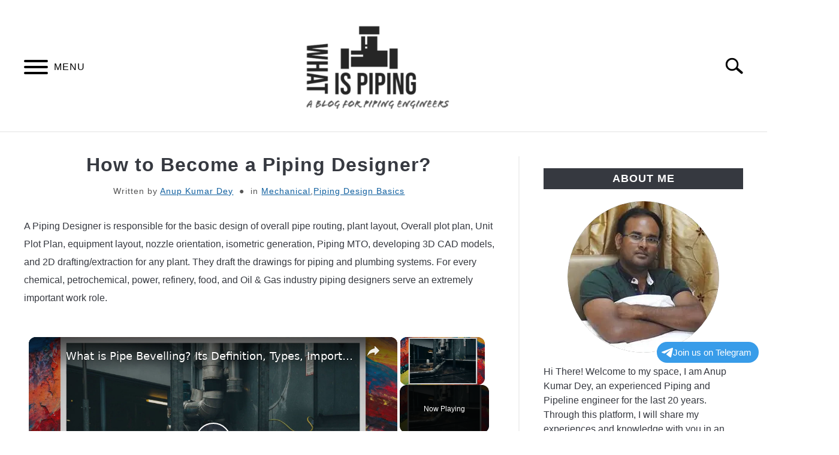

--- FILE ---
content_type: text/html; charset=UTF-8
request_url: https://whatispiping.com/how-to-become-a-piping-designer/
body_size: 19650
content:
<!DOCTYPE html><html lang="en-US"><head><meta charset="UTF-8"/>
<script>var __ezHttpConsent={setByCat:function(src,tagType,attributes,category,force,customSetScriptFn=null){var setScript=function(){if(force||window.ezTcfConsent[category]){if(typeof customSetScriptFn==='function'){customSetScriptFn();}else{var scriptElement=document.createElement(tagType);scriptElement.src=src;attributes.forEach(function(attr){for(var key in attr){if(attr.hasOwnProperty(key)){scriptElement.setAttribute(key,attr[key]);}}});var firstScript=document.getElementsByTagName(tagType)[0];firstScript.parentNode.insertBefore(scriptElement,firstScript);}}};if(force||(window.ezTcfConsent&&window.ezTcfConsent.loaded)){setScript();}else if(typeof getEzConsentData==="function"){getEzConsentData().then(function(ezTcfConsent){if(ezTcfConsent&&ezTcfConsent.loaded){setScript();}else{console.error("cannot get ez consent data");force=true;setScript();}});}else{force=true;setScript();console.error("getEzConsentData is not a function");}},};</script>
<script>var ezTcfConsent=window.ezTcfConsent?window.ezTcfConsent:{loaded:false,store_info:false,develop_and_improve_services:false,measure_ad_performance:false,measure_content_performance:false,select_basic_ads:false,create_ad_profile:false,select_personalized_ads:false,create_content_profile:false,select_personalized_content:false,understand_audiences:false,use_limited_data_to_select_content:false,};function getEzConsentData(){return new Promise(function(resolve){document.addEventListener("ezConsentEvent",function(event){var ezTcfConsent=event.detail.ezTcfConsent;resolve(ezTcfConsent);});});}</script>
<script>if(typeof _setEzCookies!=='function'){function _setEzCookies(ezConsentData){var cookies=window.ezCookieQueue;for(var i=0;i<cookies.length;i++){var cookie=cookies[i];if(ezConsentData&&ezConsentData.loaded&&ezConsentData[cookie.tcfCategory]){document.cookie=cookie.name+"="+cookie.value;}}}}
window.ezCookieQueue=window.ezCookieQueue||[];if(typeof addEzCookies!=='function'){function addEzCookies(arr){window.ezCookieQueue=[...window.ezCookieQueue,...arr];}}
addEzCookies([{name:"ezoab_151207",value:"mod210; Path=/; Domain=whatispiping.com; Max-Age=7200",tcfCategory:"store_info",isEzoic:"true",},{name:"ezosuibasgeneris-1",value:"a5ab4935-5fe0-4e42-654c-826dc8b1015a; Path=/; Domain=whatispiping.com; Expires=Mon, 18 Jan 2027 00:00:46 UTC; Secure; SameSite=None",tcfCategory:"understand_audiences",isEzoic:"true",}]);if(window.ezTcfConsent&&window.ezTcfConsent.loaded){_setEzCookies(window.ezTcfConsent);}else if(typeof getEzConsentData==="function"){getEzConsentData().then(function(ezTcfConsent){if(ezTcfConsent&&ezTcfConsent.loaded){_setEzCookies(window.ezTcfConsent);}else{console.error("cannot get ez consent data");_setEzCookies(window.ezTcfConsent);}});}else{console.error("getEzConsentData is not a function");_setEzCookies(window.ezTcfConsent);}</script><script type="text/javascript" data-ezscrex='false' data-cfasync='false'>window._ezaq = Object.assign({"edge_cache_status":13,"edge_response_time":160,"url":"https://whatispiping.com/how-to-become-a-piping-designer/"}, typeof window._ezaq !== "undefined" ? window._ezaq : {});</script><script type="text/javascript" data-ezscrex='false' data-cfasync='false'>window._ezaq = Object.assign({"ab_test_id":"mod210"}, typeof window._ezaq !== "undefined" ? window._ezaq : {});window.__ez=window.__ez||{};window.__ez.tf={"pbscda":"true"};</script><script type="text/javascript" data-ezscrex='false' data-cfasync='false'>window.ezDisableAds = true;</script>
<script data-ezscrex='false' data-cfasync='false' data-pagespeed-no-defer>var __ez=__ez||{};__ez.stms=Date.now();__ez.evt={};__ez.script={};__ez.ck=__ez.ck||{};__ez.template={};__ez.template.isOrig=true;window.__ezScriptHost="//www.ezojs.com";__ez.queue=__ez.queue||function(){var e=0,i=0,t=[],n=!1,o=[],r=[],s=!0,a=function(e,i,n,o,r,s,a){var l=arguments.length>7&&void 0!==arguments[7]?arguments[7]:window,d=this;this.name=e,this.funcName=i,this.parameters=null===n?null:w(n)?n:[n],this.isBlock=o,this.blockedBy=r,this.deleteWhenComplete=s,this.isError=!1,this.isComplete=!1,this.isInitialized=!1,this.proceedIfError=a,this.fWindow=l,this.isTimeDelay=!1,this.process=function(){f("... func = "+e),d.isInitialized=!0,d.isComplete=!0,f("... func.apply: "+e);var i=d.funcName.split("."),n=null,o=this.fWindow||window;i.length>3||(n=3===i.length?o[i[0]][i[1]][i[2]]:2===i.length?o[i[0]][i[1]]:o[d.funcName]),null!=n&&n.apply(null,this.parameters),!0===d.deleteWhenComplete&&delete t[e],!0===d.isBlock&&(f("----- F'D: "+d.name),m())}},l=function(e,i,t,n,o,r,s){var a=arguments.length>7&&void 0!==arguments[7]?arguments[7]:window,l=this;this.name=e,this.path=i,this.async=o,this.defer=r,this.isBlock=t,this.blockedBy=n,this.isInitialized=!1,this.isError=!1,this.isComplete=!1,this.proceedIfError=s,this.fWindow=a,this.isTimeDelay=!1,this.isPath=function(e){return"/"===e[0]&&"/"!==e[1]},this.getSrc=function(e){return void 0!==window.__ezScriptHost&&this.isPath(e)&&"banger.js"!==this.name?window.__ezScriptHost+e:e},this.process=function(){l.isInitialized=!0,f("... file = "+e);var i=this.fWindow?this.fWindow.document:document,t=i.createElement("script");t.src=this.getSrc(this.path),!0===o?t.async=!0:!0===r&&(t.defer=!0),t.onerror=function(){var e={url:window.location.href,name:l.name,path:l.path,user_agent:window.navigator.userAgent};"undefined"!=typeof _ezaq&&(e.pageview_id=_ezaq.page_view_id);var i=encodeURIComponent(JSON.stringify(e)),t=new XMLHttpRequest;t.open("GET","//g.ezoic.net/ezqlog?d="+i,!0),t.send(),f("----- ERR'D: "+l.name),l.isError=!0,!0===l.isBlock&&m()},t.onreadystatechange=t.onload=function(){var e=t.readyState;f("----- F'D: "+l.name),e&&!/loaded|complete/.test(e)||(l.isComplete=!0,!0===l.isBlock&&m())},i.getElementsByTagName("head")[0].appendChild(t)}},d=function(e,i){this.name=e,this.path="",this.async=!1,this.defer=!1,this.isBlock=!1,this.blockedBy=[],this.isInitialized=!0,this.isError=!1,this.isComplete=i,this.proceedIfError=!1,this.isTimeDelay=!1,this.process=function(){}};function c(e,i,n,s,a,d,c,u,f){var m=new l(e,i,n,s,a,d,c,f);!0===u?o[e]=m:r[e]=m,t[e]=m,h(m)}function h(e){!0!==u(e)&&0!=s&&e.process()}function u(e){if(!0===e.isTimeDelay&&!1===n)return f(e.name+" blocked = TIME DELAY!"),!0;if(w(e.blockedBy))for(var i=0;i<e.blockedBy.length;i++){var o=e.blockedBy[i];if(!1===t.hasOwnProperty(o))return f(e.name+" blocked = "+o),!0;if(!0===e.proceedIfError&&!0===t[o].isError)return!1;if(!1===t[o].isComplete)return f(e.name+" blocked = "+o),!0}return!1}function f(e){var i=window.location.href,t=new RegExp("[?&]ezq=([^&#]*)","i").exec(i);"1"===(t?t[1]:null)&&console.debug(e)}function m(){++e>200||(f("let's go"),p(o),p(r))}function p(e){for(var i in e)if(!1!==e.hasOwnProperty(i)){var t=e[i];!0===t.isComplete||u(t)||!0===t.isInitialized||!0===t.isError?!0===t.isError?f(t.name+": error"):!0===t.isComplete?f(t.name+": complete already"):!0===t.isInitialized&&f(t.name+": initialized already"):t.process()}}function w(e){return"[object Array]"==Object.prototype.toString.call(e)}return window.addEventListener("load",(function(){setTimeout((function(){n=!0,f("TDELAY -----"),m()}),5e3)}),!1),{addFile:c,addFileOnce:function(e,i,n,o,r,s,a,l,d){t[e]||c(e,i,n,o,r,s,a,l,d)},addDelayFile:function(e,i){var n=new l(e,i,!1,[],!1,!1,!0);n.isTimeDelay=!0,f(e+" ...  FILE! TDELAY"),r[e]=n,t[e]=n,h(n)},addFunc:function(e,n,s,l,d,c,u,f,m,p){!0===c&&(e=e+"_"+i++);var w=new a(e,n,s,l,d,u,f,p);!0===m?o[e]=w:r[e]=w,t[e]=w,h(w)},addDelayFunc:function(e,i,n){var o=new a(e,i,n,!1,[],!0,!0);o.isTimeDelay=!0,f(e+" ...  FUNCTION! TDELAY"),r[e]=o,t[e]=o,h(o)},items:t,processAll:m,setallowLoad:function(e){s=e},markLoaded:function(e){if(e&&0!==e.length){if(e in t){var i=t[e];!0===i.isComplete?f(i.name+" "+e+": error loaded duplicate"):(i.isComplete=!0,i.isInitialized=!0)}else t[e]=new d(e,!0);f("markLoaded dummyfile: "+t[e].name)}},logWhatsBlocked:function(){for(var e in t)!1!==t.hasOwnProperty(e)&&u(t[e])}}}();__ez.evt.add=function(e,t,n){e.addEventListener?e.addEventListener(t,n,!1):e.attachEvent?e.attachEvent("on"+t,n):e["on"+t]=n()},__ez.evt.remove=function(e,t,n){e.removeEventListener?e.removeEventListener(t,n,!1):e.detachEvent?e.detachEvent("on"+t,n):delete e["on"+t]};__ez.script.add=function(e){var t=document.createElement("script");t.src=e,t.async=!0,t.type="text/javascript",document.getElementsByTagName("head")[0].appendChild(t)};__ez.dot=__ez.dot||{};__ez.queue.addFileOnce('/detroitchicago/boise.js', '/detroitchicago/boise.js?gcb=195-5&cb=5', true, [], true, false, true, false);__ez.queue.addFileOnce('/parsonsmaize/abilene.js', '/parsonsmaize/abilene.js?gcb=195-5&cb=e80eca0cdb', true, [], true, false, true, false);__ez.queue.addFileOnce('/parsonsmaize/mulvane.js', '/parsonsmaize/mulvane.js?gcb=195-5&cb=e75e48eec0', true, ['/parsonsmaize/abilene.js'], true, false, true, false);__ez.queue.addFileOnce('/detroitchicago/birmingham.js', '/detroitchicago/birmingham.js?gcb=195-5&cb=539c47377c', true, ['/parsonsmaize/abilene.js'], true, false, true, false);</script>
<script type="text/javascript">var _ez_send_requests_through_ezoic = true;</script>
<script data-ezscrex="false" type="text/javascript" data-cfasync="false">window._ezaq = Object.assign({"ad_cache_level":0,"adpicker_placement_cnt":0,"ai_placeholder_cache_level":0,"ai_placeholder_placement_cnt":-1,"article_category":"Piping Design Basics","author":"Anup Kumar Dey","domain":"whatispiping.com","domain_id":151207,"ezcache_level":2,"ezcache_skip_code":0,"has_bad_image":0,"has_bad_words":0,"is_sitespeed":0,"lt_cache_level":0,"publish_date":"2022-03-07","response_size":78498,"response_size_orig":72614,"response_time_orig":57,"template_id":5,"url":"https://whatispiping.com/how-to-become-a-piping-designer/","word_count":0,"worst_bad_word_level":0}, typeof window._ezaq !== "undefined" ? window._ezaq : {});__ez.queue.markLoaded('ezaqBaseReady');</script>
<script type='text/javascript' data-ezscrex='false' data-cfasync='false'>
window.ezAnalyticsStatic = true;
window._ez_send_requests_through_ezoic = true;
function analyticsAddScript(script) {
	var ezDynamic = document.createElement('script');
	ezDynamic.type = 'text/javascript';
	ezDynamic.innerHTML = script;
	document.head.appendChild(ezDynamic);
}
function getCookiesWithPrefix() {
    var allCookies = document.cookie.split(';');
    var cookiesWithPrefix = {};

    for (var i = 0; i < allCookies.length; i++) {
        var cookie = allCookies[i].trim();

        for (var j = 0; j < arguments.length; j++) {
            var prefix = arguments[j];
            if (cookie.indexOf(prefix) === 0) {
                var cookieParts = cookie.split('=');
                var cookieName = cookieParts[0];
                var cookieValue = cookieParts.slice(1).join('=');
                cookiesWithPrefix[cookieName] = decodeURIComponent(cookieValue);
                break; // Once matched, no need to check other prefixes
            }
        }
    }

    return cookiesWithPrefix;
}
function productAnalytics() {
	var d = {"pr":[6,3],"omd5":"9b63154c4c5fdabae01d733682e37aec","nar":"risk score"};
	d.u = _ezaq.url;
	d.p = _ezaq.page_view_id;
	d.v = _ezaq.visit_uuid;
	d.ab = _ezaq.ab_test_id;
	d.e = JSON.stringify(_ezaq);
	d.ref = document.referrer;
	d.c = getCookiesWithPrefix('active_template', 'ez', 'lp_');
	if(typeof ez_utmParams !== 'undefined') {
		d.utm = ez_utmParams;
	}

	var dataText = JSON.stringify(d);
	var xhr = new XMLHttpRequest();
	xhr.open('POST','//g.ezoic.net/ezais/analytics?cb=1', true);
	xhr.onload = function () {
		if (xhr.status!=200) {
            return;
		}

        if(document.readyState !== 'loading') {
            analyticsAddScript(xhr.response);
            return;
        }

        var eventFunc = function() {
            if(document.readyState === 'loading') {
                return;
            }
            document.removeEventListener('readystatechange', eventFunc, false);
            analyticsAddScript(xhr.response);
        };

        document.addEventListener('readystatechange', eventFunc, false);
	};
	xhr.setRequestHeader('Content-Type','text/plain');
	xhr.send(dataText);
}
__ez.queue.addFunc("productAnalytics", "productAnalytics", null, true, ['ezaqBaseReady'], false, false, false, true);
</script><base href="https://whatispiping.com/how-to-become-a-piping-designer/"/>
		<!-- Global Site Tag (gtag.js) - Google Analytics -->
	<script async="" src="https://www.googletagmanager.com/gtag/js?id=G-YJZ72VH8XV"></script>
	<script>
	  window.dataLayer = window.dataLayer || [];
	  function gtag(){dataLayer.push(arguments);}
	  gtag('js', new Date());

	  
	  	  gtag('config', 'G-YJZ72VH8XV');
	  
	</script>

	
	
	<meta name="viewport" content="width=device-width, initial-scale=1"/>
		<link rel="shortcut icon" href="https://whatispiping.com/wp-content/uploads/2020/01/what-is-piping-site-icon-200x150.png"/>
		<link rel="profile" href="https://gmpg.org/xfn/11"/>

	<title>How to Become a Piping Designer? – What Is Piping</title>
<meta name="robots" content="max-image-preview:large"/>
<link rel="alternate" title="oEmbed (JSON)" type="application/json+oembed" href="https://whatispiping.com/wp-json/oembed/1.0/embed?url=https%3A%2F%2Fwhatispiping.com%2Fhow-to-become-a-piping-designer%2F"/>
<link rel="alternate" title="oEmbed (XML)" type="text/xml+oembed" href="https://whatispiping.com/wp-json/oembed/1.0/embed?url=https%3A%2F%2Fwhatispiping.com%2Fhow-to-become-a-piping-designer%2F&amp;format=xml"/>
<style id="wp-img-auto-sizes-contain-inline-css" type="text/css">
img:is([sizes=auto i],[sizes^="auto," i]){contain-intrinsic-size:3000px 1500px}
/*# sourceURL=wp-img-auto-sizes-contain-inline-css */
</style>
<link rel="stylesheet" id="wp-block-library-css" href="//whatispiping.com/wp-includes/css/dist/block-library/style.min.css?ver=6.9" type="text/css" media="all"/>
<style id="wp-block-heading-inline-css" type="text/css">
h1:where(.wp-block-heading).has-background,h2:where(.wp-block-heading).has-background,h3:where(.wp-block-heading).has-background,h4:where(.wp-block-heading).has-background,h5:where(.wp-block-heading).has-background,h6:where(.wp-block-heading).has-background{padding:1.25em 2.375em}h1.has-text-align-left[style*=writing-mode]:where([style*=vertical-lr]),h1.has-text-align-right[style*=writing-mode]:where([style*=vertical-rl]),h2.has-text-align-left[style*=writing-mode]:where([style*=vertical-lr]),h2.has-text-align-right[style*=writing-mode]:where([style*=vertical-rl]),h3.has-text-align-left[style*=writing-mode]:where([style*=vertical-lr]),h3.has-text-align-right[style*=writing-mode]:where([style*=vertical-rl]),h4.has-text-align-left[style*=writing-mode]:where([style*=vertical-lr]),h4.has-text-align-right[style*=writing-mode]:where([style*=vertical-rl]),h5.has-text-align-left[style*=writing-mode]:where([style*=vertical-lr]),h5.has-text-align-right[style*=writing-mode]:where([style*=vertical-rl]),h6.has-text-align-left[style*=writing-mode]:where([style*=vertical-lr]),h6.has-text-align-right[style*=writing-mode]:where([style*=vertical-rl]){rotate:180deg}
/*# sourceURL=https://whatispiping.com/wp-includes/blocks/heading/style.min.css */
</style>
<style id="wp-block-image-inline-css" type="text/css">
.wp-block-image>a,.wp-block-image>figure>a{display:inline-block}.wp-block-image img{box-sizing:border-box;height:auto;max-width:100%;vertical-align:bottom}@media not (prefers-reduced-motion){.wp-block-image img.hide{visibility:hidden}.wp-block-image img.show{animation:show-content-image .4s}}.wp-block-image[style*=border-radius] img,.wp-block-image[style*=border-radius]>a{border-radius:inherit}.wp-block-image.has-custom-border img{box-sizing:border-box}.wp-block-image.aligncenter{text-align:center}.wp-block-image.alignfull>a,.wp-block-image.alignwide>a{width:100%}.wp-block-image.alignfull img,.wp-block-image.alignwide img{height:auto;width:100%}.wp-block-image .aligncenter,.wp-block-image .alignleft,.wp-block-image .alignright,.wp-block-image.aligncenter,.wp-block-image.alignleft,.wp-block-image.alignright{display:table}.wp-block-image .aligncenter>figcaption,.wp-block-image .alignleft>figcaption,.wp-block-image .alignright>figcaption,.wp-block-image.aligncenter>figcaption,.wp-block-image.alignleft>figcaption,.wp-block-image.alignright>figcaption{caption-side:bottom;display:table-caption}.wp-block-image .alignleft{float:left;margin:.5em 1em .5em 0}.wp-block-image .alignright{float:right;margin:.5em 0 .5em 1em}.wp-block-image .aligncenter{margin-left:auto;margin-right:auto}.wp-block-image :where(figcaption){margin-bottom:1em;margin-top:.5em}.wp-block-image.is-style-circle-mask img{border-radius:9999px}@supports ((-webkit-mask-image:none) or (mask-image:none)) or (-webkit-mask-image:none){.wp-block-image.is-style-circle-mask img{border-radius:0;-webkit-mask-image:url('data:image/svg+xml;utf8,<svg viewBox="0 0 100 100" xmlns="http://www.w3.org/2000/svg"><circle cx="50" cy="50" r="50"/></svg>');mask-image:url('data:image/svg+xml;utf8,<svg viewBox="0 0 100 100" xmlns="http://www.w3.org/2000/svg"><circle cx="50" cy="50" r="50"/></svg>');mask-mode:alpha;-webkit-mask-position:center;mask-position:center;-webkit-mask-repeat:no-repeat;mask-repeat:no-repeat;-webkit-mask-size:contain;mask-size:contain}}:root :where(.wp-block-image.is-style-rounded img,.wp-block-image .is-style-rounded img){border-radius:9999px}.wp-block-image figure{margin:0}.wp-lightbox-container{display:flex;flex-direction:column;position:relative}.wp-lightbox-container img{cursor:zoom-in}.wp-lightbox-container img:hover+button{opacity:1}.wp-lightbox-container button{align-items:center;backdrop-filter:blur(16px) saturate(180%);background-color:#5a5a5a40;border:none;border-radius:4px;cursor:zoom-in;display:flex;height:20px;justify-content:center;opacity:0;padding:0;position:absolute;right:16px;text-align:center;top:16px;width:20px;z-index:100}@media not (prefers-reduced-motion){.wp-lightbox-container button{transition:opacity .2s ease}}.wp-lightbox-container button:focus-visible{outline:3px auto #5a5a5a40;outline:3px auto -webkit-focus-ring-color;outline-offset:3px}.wp-lightbox-container button:hover{cursor:pointer;opacity:1}.wp-lightbox-container button:focus{opacity:1}.wp-lightbox-container button:focus,.wp-lightbox-container button:hover,.wp-lightbox-container button:not(:hover):not(:active):not(.has-background){background-color:#5a5a5a40;border:none}.wp-lightbox-overlay{box-sizing:border-box;cursor:zoom-out;height:100vh;left:0;overflow:hidden;position:fixed;top:0;visibility:hidden;width:100%;z-index:100000}.wp-lightbox-overlay .close-button{align-items:center;cursor:pointer;display:flex;justify-content:center;min-height:40px;min-width:40px;padding:0;position:absolute;right:calc(env(safe-area-inset-right) + 16px);top:calc(env(safe-area-inset-top) + 16px);z-index:5000000}.wp-lightbox-overlay .close-button:focus,.wp-lightbox-overlay .close-button:hover,.wp-lightbox-overlay .close-button:not(:hover):not(:active):not(.has-background){background:none;border:none}.wp-lightbox-overlay .lightbox-image-container{height:var(--wp--lightbox-container-height);left:50%;overflow:hidden;position:absolute;top:50%;transform:translate(-50%,-50%);transform-origin:top left;width:var(--wp--lightbox-container-width);z-index:9999999999}.wp-lightbox-overlay .wp-block-image{align-items:center;box-sizing:border-box;display:flex;height:100%;justify-content:center;margin:0;position:relative;transform-origin:0 0;width:100%;z-index:3000000}.wp-lightbox-overlay .wp-block-image img{height:var(--wp--lightbox-image-height);min-height:var(--wp--lightbox-image-height);min-width:var(--wp--lightbox-image-width);width:var(--wp--lightbox-image-width)}.wp-lightbox-overlay .wp-block-image figcaption{display:none}.wp-lightbox-overlay button{background:none;border:none}.wp-lightbox-overlay .scrim{background-color:#fff;height:100%;opacity:.9;position:absolute;width:100%;z-index:2000000}.wp-lightbox-overlay.active{visibility:visible}@media not (prefers-reduced-motion){.wp-lightbox-overlay.active{animation:turn-on-visibility .25s both}.wp-lightbox-overlay.active img{animation:turn-on-visibility .35s both}.wp-lightbox-overlay.show-closing-animation:not(.active){animation:turn-off-visibility .35s both}.wp-lightbox-overlay.show-closing-animation:not(.active) img{animation:turn-off-visibility .25s both}.wp-lightbox-overlay.zoom.active{animation:none;opacity:1;visibility:visible}.wp-lightbox-overlay.zoom.active .lightbox-image-container{animation:lightbox-zoom-in .4s}.wp-lightbox-overlay.zoom.active .lightbox-image-container img{animation:none}.wp-lightbox-overlay.zoom.active .scrim{animation:turn-on-visibility .4s forwards}.wp-lightbox-overlay.zoom.show-closing-animation:not(.active){animation:none}.wp-lightbox-overlay.zoom.show-closing-animation:not(.active) .lightbox-image-container{animation:lightbox-zoom-out .4s}.wp-lightbox-overlay.zoom.show-closing-animation:not(.active) .lightbox-image-container img{animation:none}.wp-lightbox-overlay.zoom.show-closing-animation:not(.active) .scrim{animation:turn-off-visibility .4s forwards}}@keyframes show-content-image{0%{visibility:hidden}99%{visibility:hidden}to{visibility:visible}}@keyframes turn-on-visibility{0%{opacity:0}to{opacity:1}}@keyframes turn-off-visibility{0%{opacity:1;visibility:visible}99%{opacity:0;visibility:visible}to{opacity:0;visibility:hidden}}@keyframes lightbox-zoom-in{0%{transform:translate(calc((-100vw + var(--wp--lightbox-scrollbar-width))/2 + var(--wp--lightbox-initial-left-position)),calc(-50vh + var(--wp--lightbox-initial-top-position))) scale(var(--wp--lightbox-scale))}to{transform:translate(-50%,-50%) scale(1)}}@keyframes lightbox-zoom-out{0%{transform:translate(-50%,-50%) scale(1);visibility:visible}99%{visibility:visible}to{transform:translate(calc((-100vw + var(--wp--lightbox-scrollbar-width))/2 + var(--wp--lightbox-initial-left-position)),calc(-50vh + var(--wp--lightbox-initial-top-position))) scale(var(--wp--lightbox-scale));visibility:hidden}}
/*# sourceURL=https://whatispiping.com/wp-includes/blocks/image/style.min.css */
</style>
<style id="wp-block-list-inline-css" type="text/css">
ol,ul{box-sizing:border-box}:root :where(.wp-block-list.has-background){padding:1.25em 2.375em}
/*# sourceURL=https://whatispiping.com/wp-includes/blocks/list/style.min.css */
</style>
<style id="wp-block-paragraph-inline-css" type="text/css">
.is-small-text{font-size:.875em}.is-regular-text{font-size:1em}.is-large-text{font-size:2.25em}.is-larger-text{font-size:3em}.has-drop-cap:not(:focus):first-letter{float:left;font-size:8.4em;font-style:normal;font-weight:100;line-height:.68;margin:.05em .1em 0 0;text-transform:uppercase}body.rtl .has-drop-cap:not(:focus):first-letter{float:none;margin-left:.1em}p.has-drop-cap.has-background{overflow:hidden}:root :where(p.has-background){padding:1.25em 2.375em}:where(p.has-text-color:not(.has-link-color)) a{color:inherit}p.has-text-align-left[style*="writing-mode:vertical-lr"],p.has-text-align-right[style*="writing-mode:vertical-rl"]{rotate:180deg}
/*# sourceURL=https://whatispiping.com/wp-includes/blocks/paragraph/style.min.css */
</style>
<style id="global-styles-inline-css" type="text/css">
:root{--wp--preset--aspect-ratio--square: 1;--wp--preset--aspect-ratio--4-3: 4/3;--wp--preset--aspect-ratio--3-4: 3/4;--wp--preset--aspect-ratio--3-2: 3/2;--wp--preset--aspect-ratio--2-3: 2/3;--wp--preset--aspect-ratio--16-9: 16/9;--wp--preset--aspect-ratio--9-16: 9/16;--wp--preset--color--black: #000000;--wp--preset--color--cyan-bluish-gray: #abb8c3;--wp--preset--color--white: #ffffff;--wp--preset--color--pale-pink: #f78da7;--wp--preset--color--vivid-red: #cf2e2e;--wp--preset--color--luminous-vivid-orange: #ff6900;--wp--preset--color--luminous-vivid-amber: #fcb900;--wp--preset--color--light-green-cyan: #7bdcb5;--wp--preset--color--vivid-green-cyan: #00d084;--wp--preset--color--pale-cyan-blue: #8ed1fc;--wp--preset--color--vivid-cyan-blue: #0693e3;--wp--preset--color--vivid-purple: #9b51e0;--wp--preset--gradient--vivid-cyan-blue-to-vivid-purple: linear-gradient(135deg,rgb(6,147,227) 0%,rgb(155,81,224) 100%);--wp--preset--gradient--light-green-cyan-to-vivid-green-cyan: linear-gradient(135deg,rgb(122,220,180) 0%,rgb(0,208,130) 100%);--wp--preset--gradient--luminous-vivid-amber-to-luminous-vivid-orange: linear-gradient(135deg,rgb(252,185,0) 0%,rgb(255,105,0) 100%);--wp--preset--gradient--luminous-vivid-orange-to-vivid-red: linear-gradient(135deg,rgb(255,105,0) 0%,rgb(207,46,46) 100%);--wp--preset--gradient--very-light-gray-to-cyan-bluish-gray: linear-gradient(135deg,rgb(238,238,238) 0%,rgb(169,184,195) 100%);--wp--preset--gradient--cool-to-warm-spectrum: linear-gradient(135deg,rgb(74,234,220) 0%,rgb(151,120,209) 20%,rgb(207,42,186) 40%,rgb(238,44,130) 60%,rgb(251,105,98) 80%,rgb(254,248,76) 100%);--wp--preset--gradient--blush-light-purple: linear-gradient(135deg,rgb(255,206,236) 0%,rgb(152,150,240) 100%);--wp--preset--gradient--blush-bordeaux: linear-gradient(135deg,rgb(254,205,165) 0%,rgb(254,45,45) 50%,rgb(107,0,62) 100%);--wp--preset--gradient--luminous-dusk: linear-gradient(135deg,rgb(255,203,112) 0%,rgb(199,81,192) 50%,rgb(65,88,208) 100%);--wp--preset--gradient--pale-ocean: linear-gradient(135deg,rgb(255,245,203) 0%,rgb(182,227,212) 50%,rgb(51,167,181) 100%);--wp--preset--gradient--electric-grass: linear-gradient(135deg,rgb(202,248,128) 0%,rgb(113,206,126) 100%);--wp--preset--gradient--midnight: linear-gradient(135deg,rgb(2,3,129) 0%,rgb(40,116,252) 100%);--wp--preset--font-size--small: 13px;--wp--preset--font-size--medium: 20px;--wp--preset--font-size--large: 36px;--wp--preset--font-size--x-large: 42px;--wp--preset--spacing--20: 0.44rem;--wp--preset--spacing--30: 0.67rem;--wp--preset--spacing--40: 1rem;--wp--preset--spacing--50: 1.5rem;--wp--preset--spacing--60: 2.25rem;--wp--preset--spacing--70: 3.38rem;--wp--preset--spacing--80: 5.06rem;--wp--preset--shadow--natural: 6px 6px 9px rgba(0, 0, 0, 0.2);--wp--preset--shadow--deep: 12px 12px 50px rgba(0, 0, 0, 0.4);--wp--preset--shadow--sharp: 6px 6px 0px rgba(0, 0, 0, 0.2);--wp--preset--shadow--outlined: 6px 6px 0px -3px rgb(255, 255, 255), 6px 6px rgb(0, 0, 0);--wp--preset--shadow--crisp: 6px 6px 0px rgb(0, 0, 0);}:where(.is-layout-flex){gap: 0.5em;}:where(.is-layout-grid){gap: 0.5em;}body .is-layout-flex{display: flex;}.is-layout-flex{flex-wrap: wrap;align-items: center;}.is-layout-flex > :is(*, div){margin: 0;}body .is-layout-grid{display: grid;}.is-layout-grid > :is(*, div){margin: 0;}:where(.wp-block-columns.is-layout-flex){gap: 2em;}:where(.wp-block-columns.is-layout-grid){gap: 2em;}:where(.wp-block-post-template.is-layout-flex){gap: 1.25em;}:where(.wp-block-post-template.is-layout-grid){gap: 1.25em;}.has-black-color{color: var(--wp--preset--color--black) !important;}.has-cyan-bluish-gray-color{color: var(--wp--preset--color--cyan-bluish-gray) !important;}.has-white-color{color: var(--wp--preset--color--white) !important;}.has-pale-pink-color{color: var(--wp--preset--color--pale-pink) !important;}.has-vivid-red-color{color: var(--wp--preset--color--vivid-red) !important;}.has-luminous-vivid-orange-color{color: var(--wp--preset--color--luminous-vivid-orange) !important;}.has-luminous-vivid-amber-color{color: var(--wp--preset--color--luminous-vivid-amber) !important;}.has-light-green-cyan-color{color: var(--wp--preset--color--light-green-cyan) !important;}.has-vivid-green-cyan-color{color: var(--wp--preset--color--vivid-green-cyan) !important;}.has-pale-cyan-blue-color{color: var(--wp--preset--color--pale-cyan-blue) !important;}.has-vivid-cyan-blue-color{color: var(--wp--preset--color--vivid-cyan-blue) !important;}.has-vivid-purple-color{color: var(--wp--preset--color--vivid-purple) !important;}.has-black-background-color{background-color: var(--wp--preset--color--black) !important;}.has-cyan-bluish-gray-background-color{background-color: var(--wp--preset--color--cyan-bluish-gray) !important;}.has-white-background-color{background-color: var(--wp--preset--color--white) !important;}.has-pale-pink-background-color{background-color: var(--wp--preset--color--pale-pink) !important;}.has-vivid-red-background-color{background-color: var(--wp--preset--color--vivid-red) !important;}.has-luminous-vivid-orange-background-color{background-color: var(--wp--preset--color--luminous-vivid-orange) !important;}.has-luminous-vivid-amber-background-color{background-color: var(--wp--preset--color--luminous-vivid-amber) !important;}.has-light-green-cyan-background-color{background-color: var(--wp--preset--color--light-green-cyan) !important;}.has-vivid-green-cyan-background-color{background-color: var(--wp--preset--color--vivid-green-cyan) !important;}.has-pale-cyan-blue-background-color{background-color: var(--wp--preset--color--pale-cyan-blue) !important;}.has-vivid-cyan-blue-background-color{background-color: var(--wp--preset--color--vivid-cyan-blue) !important;}.has-vivid-purple-background-color{background-color: var(--wp--preset--color--vivid-purple) !important;}.has-black-border-color{border-color: var(--wp--preset--color--black) !important;}.has-cyan-bluish-gray-border-color{border-color: var(--wp--preset--color--cyan-bluish-gray) !important;}.has-white-border-color{border-color: var(--wp--preset--color--white) !important;}.has-pale-pink-border-color{border-color: var(--wp--preset--color--pale-pink) !important;}.has-vivid-red-border-color{border-color: var(--wp--preset--color--vivid-red) !important;}.has-luminous-vivid-orange-border-color{border-color: var(--wp--preset--color--luminous-vivid-orange) !important;}.has-luminous-vivid-amber-border-color{border-color: var(--wp--preset--color--luminous-vivid-amber) !important;}.has-light-green-cyan-border-color{border-color: var(--wp--preset--color--light-green-cyan) !important;}.has-vivid-green-cyan-border-color{border-color: var(--wp--preset--color--vivid-green-cyan) !important;}.has-pale-cyan-blue-border-color{border-color: var(--wp--preset--color--pale-cyan-blue) !important;}.has-vivid-cyan-blue-border-color{border-color: var(--wp--preset--color--vivid-cyan-blue) !important;}.has-vivid-purple-border-color{border-color: var(--wp--preset--color--vivid-purple) !important;}.has-vivid-cyan-blue-to-vivid-purple-gradient-background{background: var(--wp--preset--gradient--vivid-cyan-blue-to-vivid-purple) !important;}.has-light-green-cyan-to-vivid-green-cyan-gradient-background{background: var(--wp--preset--gradient--light-green-cyan-to-vivid-green-cyan) !important;}.has-luminous-vivid-amber-to-luminous-vivid-orange-gradient-background{background: var(--wp--preset--gradient--luminous-vivid-amber-to-luminous-vivid-orange) !important;}.has-luminous-vivid-orange-to-vivid-red-gradient-background{background: var(--wp--preset--gradient--luminous-vivid-orange-to-vivid-red) !important;}.has-very-light-gray-to-cyan-bluish-gray-gradient-background{background: var(--wp--preset--gradient--very-light-gray-to-cyan-bluish-gray) !important;}.has-cool-to-warm-spectrum-gradient-background{background: var(--wp--preset--gradient--cool-to-warm-spectrum) !important;}.has-blush-light-purple-gradient-background{background: var(--wp--preset--gradient--blush-light-purple) !important;}.has-blush-bordeaux-gradient-background{background: var(--wp--preset--gradient--blush-bordeaux) !important;}.has-luminous-dusk-gradient-background{background: var(--wp--preset--gradient--luminous-dusk) !important;}.has-pale-ocean-gradient-background{background: var(--wp--preset--gradient--pale-ocean) !important;}.has-electric-grass-gradient-background{background: var(--wp--preset--gradient--electric-grass) !important;}.has-midnight-gradient-background{background: var(--wp--preset--gradient--midnight) !important;}.has-small-font-size{font-size: var(--wp--preset--font-size--small) !important;}.has-medium-font-size{font-size: var(--wp--preset--font-size--medium) !important;}.has-large-font-size{font-size: var(--wp--preset--font-size--large) !important;}.has-x-large-font-size{font-size: var(--wp--preset--font-size--x-large) !important;}
/*# sourceURL=global-styles-inline-css */
</style>

<style id="classic-theme-styles-inline-css" type="text/css">
/*! This file is auto-generated */
.wp-block-button__link{color:#fff;background-color:#32373c;border-radius:9999px;box-shadow:none;text-decoration:none;padding:calc(.667em + 2px) calc(1.333em + 2px);font-size:1.125em}.wp-block-file__button{background:#32373c;color:#fff;text-decoration:none}
/*# sourceURL=/wp-includes/css/classic-themes.min.css */
</style>
<link rel="stylesheet" id="wptelegram_widget-public-0-css" href="//whatispiping.com/wp-content/plugins/wptelegram-widget/assets/build/dist/public-DEib7km8.css" type="text/css" media="all"/>
<link rel="stylesheet" id="wp-components-css" href="//whatispiping.com/wp-includes/css/dist/components/style.min.css?ver=6.9" type="text/css" media="all"/>
<link rel="stylesheet" id="wptelegram_widget-blocks-0-css" href="//whatispiping.com/wp-content/plugins/wptelegram-widget/assets/build/dist/blocks-C9ogPNk6.css" type="text/css" media="all"/>
<style id="wptelegram_widget-blocks-0-inline-css" type="text/css">
:root {--wptelegram-widget-join-link-bg-color: #389ce9;--wptelegram-widget-join-link-color: #fff}
/*# sourceURL=wptelegram_widget-blocks-0-inline-css */
</style>
<link rel="stylesheet" id="defer-income-school-style-css" href="//whatispiping.com/wp-content/themes/acabado/css/main.css?ver=1.4.1" type="text/css" media="all"/>
<link rel="stylesheet" id="defer-style-min-width768-css" href="//whatispiping.com/wp-content/themes/acabado/css/min-width768.css?ver=1.4.1" type="text/css" media="(min-width: 768px)"/>
<link rel="stylesheet" id="defer-style-min-width960-css" href="//whatispiping.com/wp-content/themes/acabado/css/min-width960.css?ver=1.4.1" type="text/css" media="(min-width: 960px)"/>
<link rel="stylesheet" id="defer-style-min-width1200-css" href="//whatispiping.com/wp-content/themes/acabado/css/min-width1200.css?ver=1.4.1" type="text/css" media="(min-width: 1200px)"/>
<style id="custom-style-inline-css" type="text/css">
.search-wrapper #search-icon{background:url("https://whatispiping.com/wp-content/themes/acabado/img/search-icon.png") center/cover no-repeat #fff;}.share-container .email-btn:before{background:url("https://whatispiping.com/wp-content/themes/acabado/img/envelope.svg") center/cover no-repeat;}.share-container .print-btn:before{background:url("https://whatispiping.com/wp-content/themes/acabado/img/print-icon.svg") center/cover no-repeat;}.externallinkimage{background-image:url("https://whatispiping.com/wp-content/themes/acabado/img/extlink.png")}
.article-card .image-container {
  
    background-size: contain !important;
}

ul#footer-menu li a {
    text-decoration: none;
}

.wp-block-wptelegram-widget-join-channel.aligncenter {
    position: fixed;
    bottom: 100px;
    right: 0;
}
/*# sourceURL=custom-style-inline-css */
</style>
<link rel="https://api.w.org/" href="https://whatispiping.com/wp-json/"/><link rel="alternate" title="JSON" type="application/json" href="https://whatispiping.com/wp-json/wp/v2/posts/19511"/><link rel="canonical" href="https://whatispiping.com/how-to-become-a-piping-designer/"/>
<meta property="og:locale" content="en_US"/>
<meta property="og:type" content="article"/>
<meta property="og:title" content=" | What is Piping"/>
<meta property="og:description" content="A Piping Designer is responsible for the basic design of overall pipe routing, plant layout, Overall plot plan, Unit Plot Plan, equipment layout, nozzle orientation,…"/>
<meta property="og:url" content="https://whatispiping.com/how-to-become-a-piping-designer/"/>
<meta property="og:site_name" content="What is Piping"/>
<meta property="og:image" content="https://whatispiping.com/wp-content/uploads/2022/03/How-to-Become-a-Piping-Designer.png"/>
<meta name="twitter:card" content="summary_large_image"/>
<meta name="description" content="A Piping Designer is responsible for the basic design of overall pipe routing, plant layout, Overall plot plan, Unit Plot Plan, equipment layout, nozzle orientation,…"/>
<meta name="category" content="Mechanical"/>
<meta name="category" content="Piping Design Basics"/>
<link rel="icon" href="https://whatispiping.com/wp-content/uploads/2020/01/cropped-what-is-piping-site-icon-32x32.png" sizes="32x32"/>
<link rel="icon" href="https://whatispiping.com/wp-content/uploads/2020/01/cropped-what-is-piping-site-icon-192x192.png" sizes="192x192"/>
<link rel="apple-touch-icon" href="https://whatispiping.com/wp-content/uploads/2020/01/cropped-what-is-piping-site-icon-180x180.png"/>
<meta name="msapplication-TileImage" content="https://whatispiping.com/wp-content/uploads/2020/01/cropped-what-is-piping-site-icon-270x270.png"/>

<script type='text/javascript'>
var ezoTemplate = 'orig_site';
var ezouid = '1';
var ezoFormfactor = '1';
</script><script data-ezscrex="false" type='text/javascript'>
var soc_app_id = '0';
var did = 151207;
var ezdomain = 'whatispiping.com';
var ezoicSearchable = 1;
</script>
<script async data-ezscrex="false" data-cfasync="false" src="//www.humix.com/video.js"></script></head>


<body class="wp-singular post-template-default single single-post postid-19511 single-format-standard wp-theme-acabado">
<div id="page" class="site">
	<a class="skip-link screen-reader-text" href="#content">Skip to content</a>

	
	<header id="masthead" class="site-header">
		<div class="inner-wrap">
			<div class="hamburger-wrapper">
				<button class="hamburger hamburger--squeeze menu-toggle" type="button" aria-label="Menu" aria-controls="primary-menu" aria-expanded="false">
					<span class="hamburger-box">
						<span class="hamburger-inner"></span>
					</span>
					<span class="label">MENU</span>
				</button>
			</div>
			<div class="site-branding">
								<a href="https://whatispiping.com/" class="custom-logo-link" rel="home" itemprop="url"><img width="300" height="203" src="https://whatispiping.com/wp-content/uploads/2020/01/piping-engineers-blog-e1581677916308-300x203.png" class="attachment-medium size-medium" alt="piping engineers blog" decoding="async" fetchpriority="high" srcset="https://whatispiping.com/wp-content/uploads/2020/01/piping-engineers-blog-e1581677916308-300x203.png 300w, https://whatispiping.com/wp-content/uploads/2020/01/piping-engineers-blog-e1581677916308.png 471w" sizes="(max-width: 300px) 100vw, 300px"/></a>
									<!-- <h1 class="site-title"><a tabindex="-1" href="" rel="home"></a></h1> -->
										<!-- <p class="site-title"><a tabindex="-1" href="" rel="home"></a></p> -->
								</div><!-- .site-branding -->
			<div class="search-wrapper">
				<a href="#open" id="search-icon" style="background: url(https://whatispiping.com/wp-content/themes/acabado/img/search-icon.png) center/cover no-repeat #fff;"><span class="sr-only">Search</span></a>
				<div class="search-form-wrapper">
	<form role="search" method="get" class="search-form" action="https://whatispiping.com/">
		<style>
		.search-wrapper.search-active .search-field {
			width: 200px;
			display: inline-block;
			vertical-align: top;
		}
		.search-wrapper button[type="submit"] {
			display: inline-block;
			vertical-align: top;
			top: -35px;
			position: relative;
			background-color: transparent;
			height: 30px;
			width: 30px;
			padding: 0;
			margin: 0;
			background-image: url("https://whatispiping.com/wp-content/themes/acabado/img/search-icon.png");
			background-position: center;
			background-repeat: no-repeat;
			background-size: contain;
		}
		.search-wrapper.search-active button[type="submit"] {
			display: inline-block !important;
		}
		</style>
		<label for="s">
			<span class="screen-reader-text">Search for:</span>
		</label>
		<input type="search" id="search-field" class="search-field" placeholder="Search …" value="" name="s"/>
		<button type="submit" class="search-submit" style="display:none;"><span class="screen-reader-text"></span></button>
	</form>
</div>			</div>
		</div>

		<nav id="site-navigation" class="main-navigation">
			<!-- <button class="menu-toggle" aria-controls="primary-menu" aria-expanded="false"></button> -->
			<div class="menu-piping-container"><ul id="primary-menu" class="inner-wrap"><li id="menu-item-6170" class="menu-item menu-item-type-taxonomy menu-item-object-category current-post-ancestor current-menu-parent current-post-parent menu-item-6170"><a href="https://whatispiping.com/category/piping-design-and-layout/">Piping Design &amp; Layout</a></li>
<li id="menu-item-6171" class="menu-item menu-item-type-taxonomy menu-item-object-category menu-item-has-children menu-item-6171"><a href="https://whatispiping.com/category/piping-stress-analysis/">Piping Stress Analysis</a>
<button type="button" class="toggle-submenu"><span class="sr-only">Submenu Toggle</span>
            </button><ul class="submenu">
	<li id="menu-item-6371" class="menu-item menu-item-type-taxonomy menu-item-object-category menu-item-6371"><a href="https://whatispiping.com/category/piping-stress-analysis/piping-stress-basics/">Piping Stress Basics</a></li>
	<li id="menu-item-6361" class="menu-item menu-item-type-taxonomy menu-item-object-category menu-item-6361"><a href="https://whatispiping.com/category/piping-stress-analysis/caesar-ii/">Caesar II</a></li>
	<li id="menu-item-6360" class="menu-item menu-item-type-taxonomy menu-item-object-category menu-item-6360"><a href="https://whatispiping.com/category/piping-stress-analysis/start-prof/">Start-Prof</a></li>
</ul>
</li>
<li id="menu-item-29755" class="menu-item menu-item-type-taxonomy menu-item-object-category menu-item-29755"><a href="https://whatispiping.com/category/piping-supports/">Piping Supports</a></li>
<li id="menu-item-6172" class="menu-item menu-item-type-taxonomy menu-item-object-category menu-item-has-children menu-item-6172"><a href="https://whatispiping.com/category/piping-interface/">Piping Interface</a>
<button type="button" class="toggle-submenu"><span class="sr-only">Submenu Toggle</span>
            </button><ul class="submenu">
	<li id="menu-item-6372" class="menu-item menu-item-type-taxonomy menu-item-object-category current-post-ancestor current-menu-parent current-post-parent menu-item-6372"><a href="https://whatispiping.com/category/mechanical/">Mechanical</a></li>
	<li id="menu-item-6368" class="menu-item menu-item-type-taxonomy menu-item-object-category menu-item-6368"><a href="https://whatispiping.com/category/process/">Process</a></li>
	<li id="menu-item-6363" class="menu-item menu-item-type-taxonomy menu-item-object-category menu-item-6363"><a href="https://whatispiping.com/category/piping-interface/instrumentation/">Instrumentation</a></li>
	<li id="menu-item-6367" class="menu-item menu-item-type-taxonomy menu-item-object-category menu-item-6367"><a href="https://whatispiping.com/category/piping-interface/pipeline/">Pipeline</a></li>
	<li id="menu-item-6362" class="menu-item menu-item-type-taxonomy menu-item-object-category menu-item-6362"><a href="https://whatispiping.com/category/piping-interface/civil/">Civil</a></li>
	<li id="menu-item-13724" class="menu-item menu-item-type-taxonomy menu-item-object-category menu-item-13724"><a href="https://whatispiping.com/category/piping-interface/project-management/">Project Management</a></li>
	<li id="menu-item-14838" class="menu-item menu-item-type-taxonomy menu-item-object-category menu-item-14838"><a href="https://whatispiping.com/category/piping-interface/construction/">Construction</a></li>
	<li id="menu-item-25285" class="menu-item menu-item-type-taxonomy menu-item-object-category menu-item-25285"><a href="https://whatispiping.com/category/piping-interface/plumbing/">Plumbing</a></li>
	<li id="menu-item-14839" class="menu-item menu-item-type-taxonomy menu-item-object-category menu-item-14839"><a href="https://whatispiping.com/category/piping-interface/safety/">Health &amp; Safety</a></li>
	<li id="menu-item-14840" class="menu-item menu-item-type-taxonomy menu-item-object-category menu-item-14840"><a href="https://whatispiping.com/category/piping-interface/inspection/">Inspection and Testing</a></li>
	<li id="menu-item-14841" class="menu-item menu-item-type-taxonomy menu-item-object-category menu-item-14841"><a href="https://whatispiping.com/category/piping-interface/maintenance/">Maintenance</a></li>
	<li id="menu-item-27177" class="menu-item menu-item-type-taxonomy menu-item-object-category menu-item-27177"><a href="https://whatispiping.com/category/piping-interface/oilandgas/">Oil and Gas-Energy</a></li>
</ul>
</li>
<li id="menu-item-6173" class="menu-item menu-item-type-taxonomy menu-item-object-category menu-item-6173"><a href="https://whatispiping.com/category/piping-materials/">Engineering Materials</a></li>
<li id="menu-item-6174" class="menu-item menu-item-type-taxonomy menu-item-object-category menu-item-has-children menu-item-6174"><a href="https://whatispiping.com/category/piping-design-softwares/">PDMS-E3D</a>
<button type="button" class="toggle-submenu"><span class="sr-only">Submenu Toggle</span>
            </button><ul class="submenu">
	<li id="menu-item-6366" class="menu-item menu-item-type-taxonomy menu-item-object-category menu-item-6366"><a href="https://whatispiping.com/category/piping-design-softwares/pdms/">PDMS</a></li>
	<li id="menu-item-8368" class="menu-item menu-item-type-taxonomy menu-item-object-category menu-item-8368"><a href="https://whatispiping.com/category/piping-design-softwares/e3d/">E3D</a></li>
	<li id="menu-item-6369" class="menu-item menu-item-type-taxonomy menu-item-object-category menu-item-6369"><a href="https://whatispiping.com/category/piping-design-softwares/sp3d/">SP3D</a></li>
</ul>
</li>
</ul></div>		</nav><!-- #site-navigation -->
	</header><!-- #masthead -->

	<div id="content" class="site-content">
		
	<div id="primary" class="content-area ">
		<main id="main" class="site-main">

		
<article id="post-19511" class="post-19511 post type-post status-publish format-standard has-post-thumbnail hentry category-mechanical category-piping-design-and-layout">
	<header class="entry-header">
		<h1 class="entry-title">How to Become a Piping Designer?</h1>
			<div class="entry-meta">
				<meta itemprop="datePublished" content="2022-03-07"/><span class="byline"> Written by <span class="author vcard"><a class="url fn n" href="https://whatispiping.com/about-us/">Anup Kumar Dey</a></span> </span><meta itemprop="author" content="Anup Kumar Dey"/><link id="page-url" itemprop="mainEntityOfPage" href="https://whatispiping.com/how-to-become-a-piping-designer/"/><span class="term-list"> in <a href="https://whatispiping.com/category/mechanical/" rel="category tag">Mechanical</a>,<a href="https://whatispiping.com/category/piping-design-and-layout/" rel="category tag">Piping Design Basics</a></span>			</div><!-- .entry-meta -->
      
      
	  	</header><!-- .entry-header -->

	
	<div class="entry-content" itemprop="articleBody">
		
<p>A Piping Designer is responsible for the basic design of overall pipe routing, plant layout, Overall plot plan, Unit Plot Plan, equipment layout, nozzle orientation, isometric generation, Piping MTO, developing 3D CAD models, and 2D drafting/extraction for any plant. They draft the drawings for piping and plumbing systems. For every chemical, petrochemical, power, refinery, food, and Oil &amp; Gas industry piping designers serve an extremely important work role.</p>



<h2 class="wp-block-heading">Who is a Piping Designer?</h2>



<p>A piping designer is an engineering professional who utilizes computer-aided design and drafting systems to build and generate <a href="https://whatispiping.com/basic-piping-isometric-drawings/" data-type="URL" data-id="https://whatispiping.com/basic-piping-isometric-drawings/" target="_blank" rel="noreferrer noopener">piping isometrics</a>, <a rel="noreferrer noopener" href="https://whatispiping.com/what-is-a-plot-plan/" data-type="URL" data-id="https://whatispiping.com/what-is-a-plot-plan/" target="_blank">plot plans</a>, general arrangements, and various other drawings for construction professionals to erect the plant at the site. Piping designers are also known as drafters, draftsmen, CAD technicians, etc.</p>



<p>As per the Process piping Bible, ASME B31.3, a designer is a person in responsible charge of the engineering design. He assures the owner that the engineering design of piping complies with the requirements of the relevant Code (B31.3) along with any additional requirements established by the owner.</p>



<p>To put it simply, the Piping designer produces <a rel="noreferrer noopener" href="https://whatispiping.com/types-of-piping-drawings/" data-type="URL" data-id="https://whatispiping.com/types-of-piping-drawings/" target="_blank">piping drawings</a> and <a rel="noreferrer noopener" href="https://whatispiping.com/piping-mto-bom-boq-mto-stages/" data-type="URL" data-id="https://whatispiping.com/piping-mto-bom-boq-mto-stages/" target="_blank">BOMs</a> and makes use of engineering specifications such as piping material and fabrication specs, piping standard details, <a rel="noreferrer noopener" href="https://whatispiping.com/development-of-plant-layout/" data-type="URL" data-id="https://whatispiping.com/development-of-plant-layout/" target="_blank">piping layout specifications</a>, pipe support standards, and vendor drawings. The engineering specifications are published by the piping engineers, and the designer’s job is to make drawings in compliance with these specs. In the context of engineering projects Piping design is a collaboration between piping designers, <a href="https://whatispiping.com/piping-engineer-types-roles-career-skills/" data-type="URL" data-id="https://whatispiping.com/piping-engineer-types-roles-career-skills/" target="_blank" rel="noreferrer noopener">piping engineers</a>, <a href="https://whatispiping.com/process-engineering/" data-type="URL" data-id="https://whatispiping.com/process-engineering/" target="_blank" rel="noreferrer noopener">process engineers</a>, mechanical engineers, structural engineers, construction engineers, etc. </p>



<p>Per the ASME code, the person responsible for the design (legally liable) takes responsibility for the code compliance of the resulting design. Clearly, the piping designer is not responsible per ASME code compliance, since their job is to follow requirements given by others to produce the piping drawings. The person legally responsible for the code-compliant design is the Piping Engineer who must meet the minimum experience/qualifications set out in the ASME code. The ASME code-defined piping designer is quite different from the job title piping designers that we usually follow.</p>



<h2 class="wp-block-heading">How to become a Piping Designer?</h2>



<p>The steps for becoming a piping designer are listed below:</p>



<ul class="wp-block-list">
<li><strong>Step 1:</strong> Obtain a High School Education/ITI Certificate</li>



<li><strong>Step 2:</strong> Obtain a Diploma in Mechanical Engineering</li>



<li><strong>Step 3:</strong> Plant Design and Piping Engineering Course (Online or from any institute)</li>



<li><strong>Step 4:</strong> Learn the following software:
<ul class="wp-block-list">
<li>AutoCAD for a 2D piping designer or Piping drafter</li>



<li>Any of PDMS, E3D, Revit, or SP3D for 3D piping designer</li>
</ul>
</li>



<li><strong>Step 5:</strong> Acquire Industry Experience: Gain working experience by working on live projects utilizing the software you learned from training institutes.</li>
</ul>



<p>Once you get sufficient experience by working on live projects you will be able to grow your career to the next level as Senior Piping Designer, Lead Piping Designer, Principal piping designer, and so on. After an experience of at least 10 years, you will be considered a proper piping designer and can move on your career ladder to become a senior piping designer.</p>



<p>The process <a href="https://whatispiping.com/pipe-thickness-calculation-per-asme-b31-3/" data-type="URL" data-id="https://whatispiping.com/pipe-thickness-calculation-per-asme-b31-3/" target="_blank" rel="noreferrer noopener">piping code ASME B31.3</a> has some stringent requirements for designers. As per that Code, depending on the system criticality and complexity of the job, the owner’s approval for piping designers will be required if he does not meet any one of the following four criteria:</p>



<ol class="wp-block-list">
<li>Completion of a degree, accredited by an independent agency, in engineering, science, or technology, requiring the equivalent of at least 4 years of full-time study that provides exposure to a fundamental subject matter relevant to the design of piping systems, plus a minimum of 5 years of experience in the design of related pressure piping.</li>



<li>Professional Engineering registration, recognized by the local jurisdiction, and experience in the design of related pressure piping.</li>



<li>Completion of an accredited engineering technician or associate’s degree, requiring the equivalent of at least 2 years of study, plus a minimum of 10 years of experience in the design of related pressure piping.</li>



<li>Fifteen years of experience in the design of related pressure piping.</li>
</ol>



<h2 class="wp-block-heading">Piping Designer Jobs</h2>



<p>An experienced piping designer is an asset for many organizations. Wherever there are piping systems to transfer or transport fluids (liquids or gases) from one place to another, piping designers are required. So, piping designers are always required for the following industries:</p>



<ul class="wp-block-list">
<li>Oil &amp; Gas (Both Offshore and Onshore)</li>



<li>Chemical</li>



<li>Petrochemical</li>



<li>Mineral</li>



<li>Food Processing</li>



<li>Steel</li>



<li>Power Generation</li>



<li>Solar Plants</li>



<li>Refinery</li>



<li>Water Sector (Water treatment plant, Sewage treatment plant, Water Desalination plant, etc)</li>



<li>Marine</li>



<li>Shipyards</li>
</ul>



<h2 class="wp-block-heading">Piping Designer Salary</h2>



<p>The salary of entry-level piping designers is quite less. In India, the average salary of entry-level piping designers is in the range of 15,000 to 20,000 INR per month. However, once they gain experience and achieve the required experience their salary increases. In the mid-range (10+ years of experience), a piping designer earns in the range of 60,000-70,000 per month.</p>



<p>However, the salary varies from region to region. A large number of piping designers are required in the Gulf region, Singapore, Malaysia, South Korea, Norway, Europe, and the USA. In these countries, piping designers earn handsome money. In the USA, the average salary of a piping designer annually is $50,000.</p>



<h2 class="wp-block-heading">Piping Design Courses</h2>



<p>Various institutes provide online and in-person piping designer courses to help candidates learn the piping design software packages and the basics of piping design. In general, the aspirant planning to become a piping designer should learn the following basics from a piping design course:</p>



<ul class="wp-block-list">
<li><strong><em><a rel="noreferrer noopener" href="https://whatispiping.com/codes-and-standards/" data-type="URL" data-id="https://whatispiping.com/codes-and-standards/" target="_blank">Piping Codes and Standards</a></em></strong></li>



<li><a href="https://whatispiping.com/types-of-pipe-fittings/" data-type="URL" data-id="https://whatispiping.com/types-of-pipe-fittings/" target="_blank" rel="noreferrer noopener">Pipe and Fittings</a></li>



<li><a href="https://whatispiping.com/pipe-schedule/" data-type="URL" data-id="https://whatispiping.com/pipe-schedule/" target="_blank" rel="noreferrer noopener">Pipe Size and Thickness</a></li>



<li><a href="https://whatispiping.com/small-bore-piping/" data-type="URL" data-id="https://whatispiping.com/small-bore-piping/" target="_blank" rel="noreferrer noopener">Small-bore</a> and Large-bore Pipes</li>



<li>Piping Components like <a href="https://whatispiping.com/types-of-flanges-pipe-flange-types/" data-type="URL" data-id="https://whatispiping.com/types-of-flanges-pipe-flange-types/" target="_blank" rel="noreferrer noopener">flanges</a>, <a href="https://whatispiping.com/valves-in-piping-valve-types/" data-type="URL" data-id="https://whatispiping.com/valves-in-piping-valve-types/" target="_blank" rel="noreferrer noopener">valves</a>, <a href="https://whatispiping.com/piping-strainers/" data-type="URL" data-id="https://whatispiping.com/piping-strainers/" target="_blank" rel="noreferrer noopener">strainers</a>, inline components, etc.</li>



<li>Certain basic <a href="https://whatispiping.com/pipe-routing/" data-type="URL" data-id="https://whatispiping.com/pipe-routing/" target="_blank" rel="noreferrer noopener">pipe routing rules</a>.</li>



<li>Equipment Placement Rules.</li>



<li><a href="https://whatispiping.com/supporting-of-piping-systems/" data-type="URL" data-id="https://whatispiping.com/supporting-of-piping-systems/" target="_blank" rel="noreferrer noopener">Pipe Supporting basic guidelines</a>.</li>



<li>Pipe design deliverables.</li>



<li><a href="https://whatispiping.com/piping-design-engineer-or-piping-designer/" data-type="URL" data-id="https://whatispiping.com/piping-design-engineer-or-piping-designer/" target="_blank" rel="noreferrer noopener">Piping designer</a> workflow.</li>



<li>Familiarization with Drawing Symbols and Studying <a href="https://whatispiping.com/piping-and-instrumentation-diagram-or-pid/" data-type="URL" data-id="https://whatispiping.com/piping-and-instrumentation-diagram-or-pid/" target="_blank" rel="noreferrer noopener">P&amp;ID Drawing</a></li>



<li>Operating <a href="https://whatispiping.com/top-piping-design-software-packages/" data-type="URL" data-id="https://whatispiping.com/top-piping-design-software-packages/" target="_blank" rel="noreferrer noopener">piping design CAD tools</a>.</li>



<li>Documentation and reporting.</li>



<li><a href="https://whatispiping.com/basic-data-required-for-piping-specifications/" data-type="URL" data-id="https://whatispiping.com/basic-data-required-for-piping-specifications/" target="_blank" rel="noreferrer noopener">Piping Material Specification</a></li>
</ul>



<h2 class="wp-block-heading">Piping Designer Skills</h2>



<p>The important skills that a piping designer required are:</p>



<ul class="wp-block-list">
<li>CAD software knowledge (Both 2D and 3D)</li>



<li>Reading and Understanding drawings</li>



<li>Analytical skills</li>



<li>Planning skills</li>



<li>Imagination skills</li>
</ul>
<div class="wp-block-wptelegram-widget-join-channel aligncenter">
	<a href="https://telegram.me/whatispiping/" class="components-button join-link is-large has-text has-icon" target="_self" rel="noopener noreferrer">
		<svg width="19px" height="16px" viewBox="0 0 19 16" role="img" aria-hidden="true" focusable="false">
			<g>
				<path d="M0.465,6.638 L17.511,0.073 C18.078,-0.145 18.714,0.137 18.932,0.704 C19.009,0.903 19.026,1.121 18.981,1.33 L16.042,15.001 C15.896,15.679 15.228,16.111 14.549,15.965 C14.375,15.928 14.211,15.854 14.068,15.748 L8.223,11.443 C7.874,11.185 7.799,10.694 8.057,10.345 C8.082,10.311 8.109,10.279 8.139,10.249 L14.191,4.322 C14.315,4.201 14.317,4.002 14.195,3.878 C14.091,3.771 13.926,3.753 13.8,3.834 L5.602,9.138 C5.112,9.456 4.502,9.528 3.952,9.333 L0.486,8.112 C0.077,7.967 -0.138,7.519 0.007,7.11 C0.083,6.893 0.25,6.721 0.465,6.638 Z"></path>
			</g>
		</svg>
		Join us on Telegram	</a>
</div>
	</div><!-- .entry-content -->

	<footer class="entry-footer">
			</footer><!-- .entry-footer -->

</article><!-- #post-19511 -->

<script type="application/ld+json">
    {"@context":"http:\/\/schema.org\/","@type":"BlogPosting","name":"How to Become a Piping Designer?","url":"https:\/\/whatispiping.com\/how-to-become-a-piping-designer\/","articleBody":"A Piping Designer is responsible for the basic design of overall pipe routing, plant layout, Overall plot plan, Unit Plot Plan, equipment layout, nozzle orientation, isometric generation, Piping MTO, developing 3D CAD models, and 2D drafting\/extraction for any plant. They draft the drawings for piping and plumbing systems. For every chemical, petrochemical, power, refinery, food, and Oil &amp; Gas industry piping designers serve an extremely important work role.\n\n\n\nWho is a Piping Designer?\n\n\n\nA piping designer is an engineering professional who utilizes computer-aided design and drafting systems to build and generate piping isometrics, plot plans, general arrangements, and various other drawings for construction professionals to erect the plant at the site. Piping designers are also known as drafters, draftsmen, CAD technicians, etc.\n\n\n\nAs per the Process piping Bible, ASME B31.3, a designer is a person in responsible charge of the engineering design. He assures the owner that the engineering design of piping complies with the requirements of the relevant Code (B31.3) along with any additional requirements established by the owner.\n\n\n\nTo put it simply, the Piping designer produces piping drawings and BOMs and makes use of engineering specifications such as piping material and fabrication specs, piping standard details, piping layout specifications, pipe support standards, and vendor drawings. The engineering specifications are published by the piping engineers, and the designer's job is to make drawings in compliance with these specs. In the context of engineering projects Piping design is a collaboration between piping designers, piping engineers, process engineers, mechanical engineers, structural engineers, construction engineers, etc. \n\n\n\nPer the ASME code, the person responsible for the design (legally liable) takes responsibility for the code compliance of the resulting design. Clearly, the piping designer is not responsible per ASME code compliance, since their job is to follow requirements given by others to produce the piping drawings. The person legally responsible for the code-compliant design is the Piping Engineer who must meet the minimum experience\/qualifications set out in the ASME code. The ASME code-defined piping designer is quite different from the job title piping designers that we usually follow.\n\n\n\nHow to become a Piping Designer?\n\n\n\nThe steps for becoming a piping designer are listed below:\n\n\n\n\nStep 1: Obtain a High School Education\/ITI Certificate\n\n\n\nStep 2: Obtain a Diploma in Mechanical Engineering\n\n\n\nStep 3: Plant Design and Piping Engineering Course (Online or from any institute)\n\n\n\nStep 4: Learn the following software:\n\nAutoCAD for a 2D piping designer or Piping drafter\n\n\n\nAny of PDMS, E3D, Revit, or SP3D for 3D piping designer\n\n\n\n\n\nStep 5: Acquire Industry Experience: Gain working experience by working on live projects utilizing the software you learned from training institutes.\n\n\n\n\nOnce you get sufficient experience by working on live projects you will be able to grow your career to the next level as Senior Piping Designer, Lead Piping Designer, Principal piping designer, and so on. After an experience of at least 10 years, you will be considered a proper piping designer and can move on your career ladder to become a senior piping designer.\n\n\n\nThe process piping code ASME B31.3 has some stringent requirements for designers. As per that Code, depending on the system criticality and complexity of the job, the owner's approval for piping designers will be required if he does not meet any one of the following four criteria:\n\n\n\n\nCompletion of a degree, accredited by an independent agency, in engineering, science, or technology, requiring the equivalent of at least 4 years of full-time study that provides exposure to a fundamental subject matter relevant to the design of piping systems, plus a minimum of 5 years of experience in the design of related pressure piping.\n\n\n\nProfessional Engineering registration, recognized by the local jurisdiction, and experience in the design of related pressure piping.\n\n\n\nCompletion of an accredited engineering technician or associate's degree, requiring the equivalent of at least 2 years of study, plus a minimum of 10 years of experience in the design of related pressure piping.\n\n\n\nFifteen years of experience in the design of related pressure piping.\n\n\n\n\nPiping Designer Jobs\n\n\n\nAn experienced piping designer is an asset for many organizations. Wherever there are piping systems to transfer or transport fluids (liquids or gases) from one place to another, piping designers are required. So, piping designers are always required for the following industries:\n\n\n\n\nOil &amp; Gas (Both Offshore and Onshore)\n\n\n\nChemical\n\n\n\nPetrochemical\n\n\n\nMineral\n\n\n\nFood Processing\n\n\n\nSteel\n\n\n\nPower Generation\n\n\n\nSolar Plants\n\n\n\nRefinery\n\n\n\nWater Sector (Water treatment plant, Sewage treatment plant, Water Desalination plant, etc)\n\n\n\nMarine\n\n\n\nShipyards\n\n\n\n\nPiping Designer Salary\n\n\n\nThe salary of entry-level piping designers is quite less. In India, the average salary of entry-level piping designers is in the range of 15,000 to 20,000 INR per month. However, once they gain experience and achieve the required experience their salary increases. In the mid-range (10+ years of experience), a piping designer earns in the range of 60,000-70,000 per month.\n\n\n\nHowever, the salary varies from region to region. A large number of piping designers are required in the Gulf region, Singapore, Malaysia, South Korea, Norway, Europe, and the USA. In these countries, piping designers earn handsome money. In the USA, the average salary of a piping designer annually is $50,000.\n\n\n\nPiping Design Courses\n\n\n\nVarious institutes provide online and in-person piping designer courses to help candidates learn the piping design software packages and the basics of piping design. In general, the aspirant planning to become a piping designer should learn the following basics from a piping design course:\n\n\n\n\nPiping Codes and Standards\n\n\n\nPipe and Fittings\n\n\n\nPipe Size and Thickness\n\n\n\nSmall-bore and Large-bore Pipes\n\n\n\nPiping Components like flanges, valves, strainers, inline components, etc.\n\n\n\nCertain basic pipe routing rules.\n\n\n\nEquipment Placement Rules.\n\n\n\nPipe Supporting basic guidelines.\n\n\n\nPipe design deliverables.\n\n\n\nPiping designer workflow.\n\n\n\nFamiliarization with Drawing Symbols and Studying P&amp;ID Drawing\n\n\n\nOperating piping design CAD tools.\n\n\n\nDocumentation and reporting.\n\n\n\nPiping Material Specification\n\n\n\n\nPiping Designer Skills\n\n\n\nThe important skills that a piping designer required are:\n\n\n\n\nCAD software knowledge (Both 2D and 3D)\n\n\n\nReading and Understanding drawings\n\n\n\nAnalytical skills\n\n\n\nPlanning skills\n\n\n\nImagination skills","headline":"How to Become a Piping Designer?","author":{"@type":"Person","name":"Anup Kumar Dey","url":"https:\/\/whatispiping.com"},"datePublished":"2022-03-07","mainEntityOfPage":"True","dateModified":"January 10, 2023","image":{"@type":"ImageObject","url":"https:\/\/whatispiping.com\/wp-content\/uploads\/2022\/03\/How-to-Become-a-Piping-Designer.png","height":360,"width":640},"publisher":{"@context":"http:\/\/schema.org\/","@type":"Organization","name":"What is Piping","logo":{"@type":"ImageObject","url":"https:\/\/whatispiping.com\/wp-content\/uploads\/2020\/01\/piping-engineers-blog-e1581677916308-300x203.png","height":600,"width":60}}}
</script>
		<article class="author-card">
			<a href="https://whatispiping.com/about-us/" alt="link to Anup Kumar Dey author page">
				<div class="avatar-container" style="background-image: url(&#39;https://whatispiping.com/wp-content/uploads/2020/01/Anup-Dey-author-whatispiping.com_.png&#39;)">
				</div>
			</a>
			<div class="author-info">
				<header>
					<p class="h3"><a href="https://whatispiping.com/about-us/">Anup Kumar Dey</a></p>
				</header>
				<p>I am a Mechanical Engineer turned into a Piping Engineer. Currently, I work in a reputed MNC as a Senior Piping Stress Engineer. I am very much passionate about blogging and always tried to do unique things. This website is my first venture into the world of blogging with the aim of connecting with other piping engineers around the world.</p>
			</div>
		</article>
		
<div id="comments" class="comments-area">
	<!-- COMMENTS! -->
			<h2 class="comments-title">
			4 thoughts on “<span>How to Become a Piping Designer?</span>”		</h2><!-- .comments-title -->

		
		<ol class="comment-list">
					<li id="comment-243813" class="comment even thread-even depth-1">
			<article id="div-comment-243813" class="comment-body">
				<footer class="comment-meta">
					<div class="comment-author vcard">
						<img alt="" src="https://secure.gravatar.com/avatar/235162ff7e94e7cec9ec2348c707741affbbeeec6613e5ed341d55bf8d72f1e0?s=32&amp;r=g" srcset="https://secure.gravatar.com/avatar/235162ff7e94e7cec9ec2348c707741affbbeeec6613e5ed341d55bf8d72f1e0?s=64&amp;r=g 2x" class="avatar avatar-32 photo" height="32" width="32" decoding="async"/>						<b class="fn">Mudubeki Ntando</b> <span class="says">says:</span>					</div><!-- .comment-author -->

					<div class="comment-metadata">
						<a href="https://whatispiping.com/how-to-become-a-piping-designer/#comment-243813"><time datetime="2022-03-09T13:50:20+05:30">March 9, 2022 at 1:50 pm</time></a>					</div><!-- .comment-metadata -->

									</footer><!-- .comment-meta -->

				<div class="comment-content">
					<p>I need to know where I can register to study this course</p>
				</div><!-- .comment-content -->

				<div class="reply"><a rel="nofollow" class="comment-reply-link" href="https://whatispiping.com/how-to-become-a-piping-designer/?replytocom=243813#respond" data-commentid="243813" data-postid="19511" data-belowelement="div-comment-243813" data-respondelement="respond" data-replyto="Reply to Mudubeki Ntando" aria-label="Reply to Mudubeki Ntando">Reply</a></div>			</article><!-- .comment-body -->
		</li><!-- #comment-## -->
		<li id="comment-244737" class="comment odd alt thread-odd thread-alt depth-1">
			<article id="div-comment-244737" class="comment-body">
				<footer class="comment-meta">
					<div class="comment-author vcard">
						<img alt="" src="https://secure.gravatar.com/avatar/df57d841675f21b3cd58c7f84438f12881c3e75b277d36e42065e32c6d45cfa2?s=32&amp;r=g" srcset="https://secure.gravatar.com/avatar/df57d841675f21b3cd58c7f84438f12881c3e75b277d36e42065e32c6d45cfa2?s=64&amp;r=g 2x" class="avatar avatar-32 photo" height="32" width="32" decoding="async"/>						<b class="fn">Tony</b> <span class="says">says:</span>					</div><!-- .comment-author -->

					<div class="comment-metadata">
						<a href="https://whatispiping.com/how-to-become-a-piping-designer/#comment-244737"><time datetime="2023-01-10T18:19:45+05:30">January 10, 2023 at 6:19 pm</time></a>					</div><!-- .comment-metadata -->

									</footer><!-- .comment-meta -->

				<div class="comment-content">
					<p>Hi Anup, thanks for the interesting articles. This article is incorrect and dangerous. The ASME code definition of Designer is not  the same as job title Piping Designer. To put it simply, the Piping designer produces piping drawings and BOMs and makes use of engineering specifications  such as piping material and fab specs, piping standard details, piping layout specification, pipe support standards, vendor drawings. The engineering specifications are published by the piping engineers, the designers job is to make drawings in compliance these specs. In the context of engineering projects Piping design is a collab between piping designers, piping engineers, process engineers, mechanical engineers, structural engineers, construction engineers etc. Per ASME code, the person responsible for the design (legally liable) takes responsibility for the code compliance of the resulting design. Clearly, the piping designer is not responsible per ASME code compliance, since their job is to follow requirements given by others to produce the piping drawings. The person legally responsible for  code compliant design  is the Piping Engineer who must meet the minimum experience/qualifications set out in ASME code.</p>
				</div><!-- .comment-content -->

				<div class="reply"><a rel="nofollow" class="comment-reply-link" href="https://whatispiping.com/how-to-become-a-piping-designer/?replytocom=244737#respond" data-commentid="244737" data-postid="19511" data-belowelement="div-comment-244737" data-respondelement="respond" data-replyto="Reply to Tony" aria-label="Reply to Tony">Reply</a></div>			</article><!-- .comment-body -->
		</li><!-- #comment-## -->
		<li id="comment-244829" class="comment even thread-even depth-1">
			<article id="div-comment-244829" class="comment-body">
				<footer class="comment-meta">
					<div class="comment-author vcard">
						<img alt="" src="https://secure.gravatar.com/avatar/60460c741c279ad10face4f5bb1120757bf683a92b46ea40671f1e15af6edd4b?s=32&amp;r=g" srcset="https://secure.gravatar.com/avatar/60460c741c279ad10face4f5bb1120757bf683a92b46ea40671f1e15af6edd4b?s=64&amp;r=g 2x" class="avatar avatar-32 photo" height="32" width="32" loading="lazy" decoding="async"/>						<b class="fn">Imran</b> <span class="says">says:</span>					</div><!-- .comment-author -->

					<div class="comment-metadata">
						<a href="https://whatispiping.com/how-to-become-a-piping-designer/#comment-244829"><time datetime="2023-02-09T13:48:17+05:30">February 9, 2023 at 1:48 pm</time></a>					</div><!-- .comment-metadata -->

									</footer><!-- .comment-meta -->

				<div class="comment-content">
					<p>Which is best institute for Piping Design in pune</p>
				</div><!-- .comment-content -->

				<div class="reply"><a rel="nofollow" class="comment-reply-link" href="https://whatispiping.com/how-to-become-a-piping-designer/?replytocom=244829#respond" data-commentid="244829" data-postid="19511" data-belowelement="div-comment-244829" data-respondelement="respond" data-replyto="Reply to Imran" aria-label="Reply to Imran">Reply</a></div>			</article><!-- .comment-body -->
		</li><!-- #comment-## -->
		<li id="comment-245377" class="comment odd alt thread-odd thread-alt depth-1">
			<article id="div-comment-245377" class="comment-body">
				<footer class="comment-meta">
					<div class="comment-author vcard">
						<img alt="" src="https://secure.gravatar.com/avatar/3d2513b0d3ef5236073144b668e74136c53860ce12000a5c8390c642816ded3c?s=32&amp;r=g" srcset="https://secure.gravatar.com/avatar/3d2513b0d3ef5236073144b668e74136c53860ce12000a5c8390c642816ded3c?s=64&amp;r=g 2x" class="avatar avatar-32 photo" height="32" width="32" loading="lazy" decoding="async"/>						<b class="fn">Anisur Rahman</b> <span class="says">says:</span>					</div><!-- .comment-author -->

					<div class="comment-metadata">
						<a href="https://whatispiping.com/how-to-become-a-piping-designer/#comment-245377"><time datetime="2023-07-31T12:44:47+05:30">July 31, 2023 at 12:44 pm</time></a>					</div><!-- .comment-metadata -->

									</footer><!-- .comment-meta -->

				<div class="comment-content">
					<p>I am doing piping designing course online and doing practices as much as I can. But I have some kind of threat that about job. I am also working as piping supervisor in construction field, But some of my friend saying  that I am wasting my time on this thing, This kind courses didn’t provide as much salary as you are getting right now. This profession scope are vanishing from the market..<br/>
I am too much depressed, Guide me</p>
				</div><!-- .comment-content -->

				<div class="reply"><a rel="nofollow" class="comment-reply-link" href="https://whatispiping.com/how-to-become-a-piping-designer/?replytocom=245377#respond" data-commentid="245377" data-postid="19511" data-belowelement="div-comment-245377" data-respondelement="respond" data-replyto="Reply to Anisur Rahman" aria-label="Reply to Anisur Rahman">Reply</a></div>			</article><!-- .comment-body -->
		</li><!-- #comment-## -->
		</ol><!-- .comment-list -->

			<div id="respond" class="comment-respond">
		<h3 id="reply-title" class="comment-reply-title">Leave a Reply <small><a rel="nofollow" id="cancel-comment-reply-link" href="/how-to-become-a-piping-designer/#respond" style="display:none;">Cancel reply</a></small></h3><form action="" method="post" id="commentform" class="comment-form"><p class="comment-notes"><span id="email-notes">Your email address will not be published.</span> <span class="required-field-message">Required fields are marked <span class="required">*</span></span></p><p class="comment-form-comment"><label for="comment">Comment <span class="required">*</span></label> <textarea id="comment" name="comment" cols="45" rows="8" maxlength="65525" required=""></textarea></p><p class="comment-form-author"><label for="author">Name <span class="required">*</span></label> <input id="author" name="author" type="text" value="" size="30" maxlength="245" autocomplete="name" required=""/></p>
<p class="comment-form-email"><label for="email">Email <span class="required">*</span></label> <input id="email" name="email" type="email" value="" size="30" maxlength="100" aria-describedby="email-notes" autocomplete="email" required=""/></p>
<p class="comment-form-cookies-consent"><input id="wp-comment-cookies-consent" name="wp-comment-cookies-consent" type="checkbox" value="yes"/><label for="wp-comment-cookies-consent">Save my name and email in this browser for the next time I comment.</label></p>
<p class="form-submit"><input name="submit" type="submit" id="submit" class="submit" value="Post Comment"/> <input type="hidden" name="comment_post_ID" value="19511" id="comment_post_ID"/>
<input type="hidden" name="comment_parent" id="comment_parent" value="0"/>
</p></form>	</div><!-- #respond -->
	
</div><!-- #comments -->
			<h3 class="h2">Recent Posts</h3>
			<div class="recent-articles-container">
					<article class="article-card">
				<a href="https://whatispiping.com/submerged-pipeline-stability/" rel="nofollow"><div class="image-container" style="background-image: url(&#39;https://whatispiping.com/wp-content/uploads/2026/01/Pipeline-Stability.jpg&#39;)"></div><span class="sr-only">link to Methods for Buoyancy Control for Submerged Pipeline Stability</span></a>
                
				<div class="copy-container">
					<header>
						<p><a href="https://whatispiping.com/submerged-pipeline-stability/">Methods for Buoyancy Control for Submerged Pipeline Stability</a></p>
					</header>
					<div class="excerpt">
						<p>Submerged pipeline stability is a crucial design element that ensures a pipeline remains in place when subjected to buoyant forces from water or saturated soil. The primary goal is to counteract this...</p><div class="button-container"><a rel="nofollow" class="button reverse" href="https://whatispiping.com/submerged-pipeline-stability/" aria-label="Continue Reading: Methods for Buoyancy Control for Submerged Pipeline Stability">Continue Reading</a></div>					</div>
					<!-- <div class="button-container">
						<a rel="nofollow" class="button reverse" href=""></a>
					</div> -->
				</div>
			</article>
					<article class="article-card">
				<a href="https://whatispiping.com/interview-questions-on-dynamic-pipe-stress-analysis/" rel="nofollow"><div class="image-container" style="background-image: url(&#39;https://whatispiping.com/wp-content/uploads/2025/07/Dynamic-Pipe-Stress-Analysis.png&#39;)"></div><span class="sr-only">link to Interview Questions on Dynamic Pipe Stress Analysis</span></a>
                
				<div class="copy-container">
					<header>
						<p><a href="https://whatispiping.com/interview-questions-on-dynamic-pipe-stress-analysis/">Interview Questions on Dynamic Pipe Stress Analysis</a></p>
					</header>
					<div class="excerpt">
						<p>Dynamic Pipe Stress Analysis is a specialized engineering evaluation used to assess how piping systems respond to time-dependent (dynamic) loads, such as:




Seismic activity (earthquakes)



Water...</p><div class="button-container"><a rel="nofollow" class="button reverse" href="https://whatispiping.com/interview-questions-on-dynamic-pipe-stress-analysis/" aria-label="Continue Reading: Interview Questions on Dynamic Pipe Stress Analysis">Continue Reading</a></div>					</div>
					<!-- <div class="button-container">
						<a rel="nofollow" class="button reverse" href=""></a>
					</div> -->
				</div>
			</article>
					</div>
				</main><!-- #main -->
	</div><!-- #primary -->


<aside id="secondary" class="widget-area">
		<div class="about-wrapper">
		<h2 class="widget-title">About Me</h2>		<div class="about-image" style="background-image: url(&#39;https://whatispiping.com/wp-content/uploads/2020/01/Anup-Dey-author-whatispiping.com_.png&#39;)"></div>
				<p class="about-copy">Hi There! Welcome to my space, I am Anup Kumar Dey, an experienced Piping and Pipeline engineer for the last 20 years. Through this platform, I will share my experiences and knowledge with you in an innovative way. So be with me for the next couple of years!</p>
				<button onclick="window.location.href=&#39;https://whatispiping.com/about-us/&#39;;">READ MORE</button>
		<!-- <div class="button-wrapper"><a class="button" href=""></a></div> -->
			</div>
	<ins class="ezoic-adpos-sidebar" style="display:none !important;visibility:hidden !important;height:0 !important;width:0 !important;" data-loc="top"></ins><section id="block-6" class="widget widget_block widget_media_image"><div class="wp-block-image">
<figure class="aligncenter size-full"><a href="https://passuite.com/trainings/ondemand/start" target="_blank" rel=" noreferrer noopener"><img loading="lazy" decoding="async" width="300" height="600" src="https://whatispiping.com/wp-content/uploads/2024/12/pass.jpg" alt="" class="wp-image-30152" srcset="https://whatispiping.com/wp-content/uploads/2024/12/pass.jpg 300w, https://whatispiping.com/wp-content/uploads/2024/12/pass-150x300.jpg 150w" sizes="auto, (max-width: 300px) 100vw, 300px"/></a></figure>
</div></section><section id="block-7" class="widget widget_block"><center><div id="div-gpt-ad-1748079443133-0">
  <script>
    googletag.cmd.push(function() { googletag.display('div-gpt-ad-1748079443133-0'); });
  </script>
</div></center></section><ins class="ezoic-adpos-sidebar" style="display:none !important;visibility:hidden !important;height:0 !important;width:0 !important;" data-loc="middle"></ins><ins class="ezoic-adpos-sidebar" style="display:none !important;visibility:hidden !important;height:0 !important;width:0 !important;" data-loc="bottom"></ins></aside><!-- #secondary -->


	</div><!-- #content -->

	<footer id="colophon" class="site-footer">

					
							<div class="inner-wrap footer-option-1">
					<div class="menu-footer-container"><ul id="footer-menu" class="inner-wrap"><li id="menu-item-6026" class="menu-item menu-item-type-post_type menu-item-object-page menu-item-6026"><a href="https://whatispiping.com/contact-us/">CONTACT</a></li>
<li id="menu-item-6053" class="menu-item menu-item-type-post_type menu-item-object-page menu-item-6053"><a href="https://whatispiping.com/about-us/">ABOUT</a></li>
<li id="menu-item-5982" class="menu-item menu-item-type-post_type menu-item-object-page menu-item-privacy-policy menu-item-5982"><a rel="privacy-policy" href="https://whatispiping.com/privacy-policy/">PRIVACY</a></li>
<li id="menu-item-17483" class="menu-item menu-item-type-custom menu-item-object-custom menu-item-17483"><a href="https://whatispiping.com/direct-sales.html">ADVERTISE</a></li>
<li id="menu-item-20181" class="menu-item menu-item-type-custom menu-item-object-custom menu-item-20181"><a href="https://whatispiping.com/disclaimer/">DISCLAIMER</a></li>
</ul></div>
					<div class="site-info">
							© 2026 Copyright What is Piping					</div><!-- .site-info -->

					
			</div>
				
		
	</footer><!-- #colophon -->
</div><!-- #page -->

<script type="speculationrules">
{"prefetch":[{"source":"document","where":{"and":[{"href_matches":"/*"},{"not":{"href_matches":["/wp-*.php","/wp-admin/*","/wp-content/uploads/*","/wp-content/*","/wp-content/plugins/*","/wp-content/themes/acabado/*","/*\\?(.+)"]}},{"not":{"selector_matches":"a[rel~=\"nofollow\"]"}},{"not":{"selector_matches":".no-prefetch, .no-prefetch a"}}]},"eagerness":"conservative"}]}
</script>
<script type="text/javascript" async="" defer="" src="//whatispiping.com/wp-content/themes/acabado/js/app.max.js?ver=1.4.1" id="income-school-js-js"></script>
<script type="text/javascript" async="" defer="" src="//whatispiping.com/wp-includes/js/comment-reply.min.js?ver=6.9" id="comment-reply-js" async="async" data-wp-strategy="async" fetchpriority="low"></script>

<script>let commentForm = document.querySelector("#commentform, #ast-commentform, #fl-comment-form, #ht-commentform");document.onscroll = function () {commentForm.action = "/wp-comments-post.php?e670e9909ff018bb5e1c1f8f451a9efb";};</script>
<div style="display: none"></div>

<script data-ezscrex="false" data-cfasync="false">
		window.humixPlayers = window.humixPlayers || [];
		window.humixPlayers.push({ target: 'autoinsert', isGenerated: true });
	</script><script data-cfasync="false">function _emitEzConsentEvent(){var customEvent=new CustomEvent("ezConsentEvent",{detail:{ezTcfConsent:window.ezTcfConsent},bubbles:true,cancelable:true,});document.dispatchEvent(customEvent);}
(function(window,document){function _setAllEzConsentTrue(){window.ezTcfConsent.loaded=true;window.ezTcfConsent.store_info=true;window.ezTcfConsent.develop_and_improve_services=true;window.ezTcfConsent.measure_ad_performance=true;window.ezTcfConsent.measure_content_performance=true;window.ezTcfConsent.select_basic_ads=true;window.ezTcfConsent.create_ad_profile=true;window.ezTcfConsent.select_personalized_ads=true;window.ezTcfConsent.create_content_profile=true;window.ezTcfConsent.select_personalized_content=true;window.ezTcfConsent.understand_audiences=true;window.ezTcfConsent.use_limited_data_to_select_content=true;window.ezTcfConsent.select_personalized_content=true;}
function _clearEzConsentCookie(){document.cookie="ezCMPCookieConsent=tcf2;Domain=.whatispiping.com;Path=/;expires=Thu, 01 Jan 1970 00:00:00 GMT";}
_clearEzConsentCookie();if(typeof window.__tcfapi!=="undefined"){window.ezgconsent=false;var amazonHasRun=false;function _ezAllowed(tcdata,purpose){return(tcdata.purpose.consents[purpose]||tcdata.purpose.legitimateInterests[purpose]);}
function _handleConsentDecision(tcdata){window.ezTcfConsent.loaded=true;if(!tcdata.vendor.consents["347"]&&!tcdata.vendor.legitimateInterests["347"]){window._emitEzConsentEvent();return;}
window.ezTcfConsent.store_info=_ezAllowed(tcdata,"1");window.ezTcfConsent.develop_and_improve_services=_ezAllowed(tcdata,"10");window.ezTcfConsent.measure_content_performance=_ezAllowed(tcdata,"8");window.ezTcfConsent.select_basic_ads=_ezAllowed(tcdata,"2");window.ezTcfConsent.create_ad_profile=_ezAllowed(tcdata,"3");window.ezTcfConsent.select_personalized_ads=_ezAllowed(tcdata,"4");window.ezTcfConsent.create_content_profile=_ezAllowed(tcdata,"5");window.ezTcfConsent.measure_ad_performance=_ezAllowed(tcdata,"7");window.ezTcfConsent.use_limited_data_to_select_content=_ezAllowed(tcdata,"11");window.ezTcfConsent.select_personalized_content=_ezAllowed(tcdata,"6");window.ezTcfConsent.understand_audiences=_ezAllowed(tcdata,"9");window._emitEzConsentEvent();}
function _handleGoogleConsentV2(tcdata){if(!tcdata||!tcdata.purpose||!tcdata.purpose.consents){return;}
var googConsentV2={};if(tcdata.purpose.consents[1]){googConsentV2.ad_storage='granted';googConsentV2.analytics_storage='granted';}
if(tcdata.purpose.consents[3]&&tcdata.purpose.consents[4]){googConsentV2.ad_personalization='granted';}
if(tcdata.purpose.consents[1]&&tcdata.purpose.consents[7]){googConsentV2.ad_user_data='granted';}
if(googConsentV2.analytics_storage=='denied'){gtag('set','url_passthrough',true);}
gtag('consent','update',googConsentV2);}
__tcfapi("addEventListener",2,function(tcdata,success){if(!success||!tcdata){window._emitEzConsentEvent();return;}
if(!tcdata.gdprApplies){_setAllEzConsentTrue();window._emitEzConsentEvent();return;}
if(tcdata.eventStatus==="useractioncomplete"||tcdata.eventStatus==="tcloaded"){if(typeof gtag!='undefined'){_handleGoogleConsentV2(tcdata);}
_handleConsentDecision(tcdata);if(tcdata.purpose.consents["1"]===true&&tcdata.vendor.consents["755"]!==false){window.ezgconsent=true;(adsbygoogle=window.adsbygoogle||[]).pauseAdRequests=0;}
if(window.__ezconsent){__ezconsent.setEzoicConsentSettings(ezConsentCategories);}
__tcfapi("removeEventListener",2,function(success){return null;},tcdata.listenerId);if(!(tcdata.purpose.consents["1"]===true&&_ezAllowed(tcdata,"2")&&_ezAllowed(tcdata,"3")&&_ezAllowed(tcdata,"4"))){if(typeof __ez=="object"&&typeof __ez.bit=="object"&&typeof window["_ezaq"]=="object"&&typeof window["_ezaq"]["page_view_id"]=="string"){__ez.bit.Add(window["_ezaq"]["page_view_id"],[new __ezDotData("non_personalized_ads",true),]);}}}});}else{_setAllEzConsentTrue();window._emitEzConsentEvent();}})(window,document);</script></body></html>

--- FILE ---
content_type: text/vtt; charset=utf-8
request_url: https://video-meta.open.video/caption/KwZqyZAemqTdqHND/d7c040876ed497a99f77127935587db5_en-US.vtt
body_size: 14325
content:
WEBVTT

00:00.000 --> 00:07.500
Good day everybody. Today we will learn how
to calculate steel pipe weights using basic

00:07.500 --> 00:16.379
formulas that we have already learned in our
engineering or physics. The main contents

00:16.379 --> 00:22.960
that I will be covering in this video presentation
are introduction, then pipe weight calculation

00:22.960 --> 00:30.660
formula, is the equation that is used to calculate
the pipe weights, next empty pipe weight calculation

00:30.660 --> 00:37.740
steps or procedures, next over time filled
pipe weight calculation, steps or procedures

00:37.740 --> 00:44.320
next pin pipe weight chart that is directly
available from various codes and standards

00:44.320 --> 00:51.700
and finally pipe weight calculation using pipe
data pool. All these points we will consider

00:51.700 --> 01:09.660
are to this article calculation of pipe weight. Now, why pipe weight
is a required? Actually pipe weight calculation is a very important

01:09.660 --> 01:17.740
parameter in piping engineering. Pipe weight
is directly related to its thickness or pipe

01:17.740 --> 01:24.220
schedule. The more the pipe thickness or pipe
schedule, the more is the pipe weight and

01:24.220 --> 01:32.780
also the more the pipe weight, the more will be
the rigidity and less will be the flexibility

01:32.780 --> 01:38.619
So pipe weight plays an important role in stress
analysis as well because it will increase

01:38.619 --> 01:45.780
rigidity or relative to flexibility of the
pipes. At the same time more pipe weight means

01:45.780 --> 01:52.900
more cost of procurement, more pipe weight
adds more loads on the pipe supports, in all

01:52.900 --> 01:59.580
the rest, guides or line step supports loads
will be more, which will require more robust

01:59.580 --> 02:13.180
structural member design. Now, pipe weight calculation
formula. Mostly all of you are aware of this formula because

02:13.180 --> 02:22.100
we all studied this formula in our engineering or
in physics days. The formula used to calculate

02:22.100 --> 02:30.520
weight of any object is mass m is equal to
density B multiplied by volume V. Let us assume

02:30.520 --> 02:38.620
this as equation 1. Now pipe weight is formally
expressed in pipe weight per meter of length

02:38.620 --> 02:48.420
or pipe weight per foot of length, means mass
of the pipe per unit length is expressed for

02:48.420 --> 02:55.420
pipe weight. There are two other terms associated
with pipe weight calculation. These are empty

02:55.420 --> 03:03.860
pipe weight calculation means the normal pipe
without any content inside it and water filled

03:03.860 --> 03:13.460
pipe weight calculation. If when the pipe is
full with water inside it, normally during

03:13.460 --> 03:21.060
hydro test that is done. So, both
these type of equations we will see

03:21.060 --> 03:27.140
Now empty pipe weight calculation. Empty pipe
weight means the pipe weight without any content

03:27.140 --> 03:35.779
inside it. So, it is the weight of the metal
present in the pipe. Now this from this diagram

03:35.779 --> 03:44.779
you can see that this is the OD of the pipe.
This is the wall thickness of the pipe. Normally

03:44.779 --> 03:52.700
OD and wall thickness are standard data, which
are available from ASME B36.10 or ASME B36.19

03:52.700 --> 04:05.140
codes. This is the length, wall thickness,
inside diameter, outside diameter and length

04:05.140 --> 04:13.660
Now as we learned in our earlier equation
1 that to calculate weight or mass, we have

04:13.660 --> 04:20.899
to first calculate the volume and then multiply
it to density B, m is equal to D into V. This

04:20.899 --> 04:25.820
means to calculate weight, we have to first
calculate the volume of the pipe. Next we

04:25.820 --> 04:31.539
have to multiply the pipe density
with the volume to get the pipe mass

04:31.539 --> 04:39.500
Now how to calculate this volume V? To calculate
this volume V, we need the following parameters

04:39.500 --> 04:46.060
or following factors. First requirement is
our pipe OD. As I already informed that pipe

04:46.060 --> 04:55.420
OD is a standardized data that is available
from ASME B36.10 or ASME B36.19 or SS pipe

04:55.420 --> 05:03.540
and B36.10 for CS pipe. From the same code,
pipe thickness corresponding to the signal

05:03.540 --> 05:13.260
number also will be obtained. So, P is given.
Now pipe length we will consider as 1 as we

05:13.260 --> 05:22.340
also already informed that pipe weight
is expressed in mass per unit length

05:22.340 --> 05:28.020
Now pipe ID can easily be calculated using
the OD and thickness. There are two variables

05:28.020 --> 05:34.900
OD and pipe thickness. Both are available
or both can be known from the ASME B36.10

05:34.900 --> 05:43.739
or B36.19 code. So, ID can be easily calculated.
Next pipe metal cross-sectional area, this

05:43.739 --> 05:51.460
formula is pi into OD square minus ID square by
4, here OD is already known from that B36.10

05:51.460 --> 05:59.060
code. Next ID we can easily calculate using
this formula. So, pipe metal cross-section

05:59.060 --> 06:04.140
also can be easily calculated. Next
to calculate the volume, we have to

06:04.140 --> 06:09.539
multiply this pipe cross-section area with
the length of the pipe. Now as we already

06:09.539 --> 06:17.340
mentioned that we will be calculating the
pipe weight per unit length. So, length here

06:17.340 --> 06:25.500
is equal to 1. So, here OD ID is known, so
volume per unit length can easily be calculated

06:25.500 --> 06:34.020
Now we will design sample example of 6-inch
steel 40 carbon steel pipe to calculate the

06:34.020 --> 06:42.700
pipe weight using the above mentioned formulas.
So, from ASME B36.10, OD is equal to 168.3

06:42.700 --> 06:52.380
mm for 6-inch pipe, pipe thickness T is equal
to 7.9 mm. So, hence ID is equal to 168.3

06:52.380 --> 07:00.299
minus 2 star thickness is equal to 164.08
mm. Now metal cross-sectional area is equal

07:00.299 --> 07:13.300
to pi into 168.3 square minus 154.08 square by
4 is equal to 360.4568 mm square in millimeter

07:13.300 --> 07:30.419
square area. Now the volume, it will be same only because length will be
unity or 1. So, simply unit will change from millimeter square to millimeter

07:30.419 --> 07:37.539
cube and if we want to convert it in meter
cube length, then the value is 0.0036004569

07:37.539 --> 07:46.219
meter cube. In the next case, we have to multiply
this volume obtained what we calculated with

07:46.219 --> 07:54.020
the density of the carbon steel pipe. The
density of carbon steel pipe is 7850 kg per

07:54.020 --> 08:03.740
meter cube. So, the metal weight of 1 meter
of length will be this value multiplied by

08:03.740 --> 08:17.220
1 is equal to 28.26358356 kg per meters of
length. So, for a 6-inch pipe of 0.040 carbon

08:17.220 --> 08:28.100
steel 1 meter length, the
weight will be 28.26358356 kg

08:28.100 --> 08:37.940
Now if you need that what is the weight of
the 5 kg of length of that pipe, simply you

08:37.940 --> 08:50.740
multiply this value 28.26358356 multiplied
by 5 because this is per meter. So, 5 meter

08:50.740 --> 08:57.460
if you multiply it by 5, you will get the
weight of that 5 meter length of pipe. That

08:57.460 --> 09:02.980
is the rating, yes to calculate the pipe weight
for more length, more than 1 meter or less

09:02.980 --> 09:08.020
than 1 meter, simply multiply the above value
with the actual length of the pipe. So, you

09:08.020 --> 09:15.300
will get the empty pipe weight
using this formula or this steps

09:15.300 --> 09:20.460
Now water filled pipe weight calculation.
Now water filled pipe weight is required to

09:20.460 --> 09:25.620
calculate the loads during hydrotesting as
I already informed you. Also for structural

09:25.620 --> 09:30.540
supporting design of non-critical lines, means
which are not stress critical and under stress

09:30.540 --> 09:36.380
analysis not performed, for that pipe loads
are calculated or approximated based on water

09:36.380 --> 09:45.180
filled pipe weight. So, water filled pipe
weight also required. Now we have already

09:45.180 --> 09:50.420
calculated our empty pipe weight. So, our
next step will be to calculate the weight

09:50.420 --> 09:56.099
of the content that is inside the pipes. Means
for this case content is water. So, water

09:56.099 --> 10:04.060
density we know that 1000 kg per meter cube and
content will be inside the pipe cross-sectional

10:04.060 --> 10:11.260
area, internal cross-sectional area. So, inside
that we have to find out the volume of the

10:11.260 --> 10:19.540
pipes, unit length of pipe inside that internal
cross-sectional area. So, that will be 1 into

10:19.540 --> 10:28.740
pi into id square by 4. Now if we consider
the same 1640 carbon steel pipe and calculate

10:28.740 --> 10:36.819
the water or inside the content weight, the same
above pipe under consideration, the internal

10:36.819 --> 10:44.099
pipe cross-sectional area will be pi into
154.08 square by 4. This is the id of the

10:44.099 --> 10:51.100
pipe and water will be inside the id of that
pipe. So, inside that cross-section. So, this

10:51.100 --> 10:56.860
is in mm square. Now I had
converted it to in meter square unit

10:56.860 --> 11:04.300
So, the weight of water content inside the
pipe per meter of length, per meter means

11:04.300 --> 11:10.300
we will simply multiply this by 1 meter. So,
it will be meter cube volume. So, volume into

11:10.300 --> 11:14.780
density of water, this is the volume and this
is the density of water. So, it is coming

11:14.780 --> 11:22.939
18.64586 kg per meter. This is the weight
of the content only water inside the pipe

11:22.939 --> 11:30.060
of 1 meter of length. So, total weight we
have to add. Now add this content weight with

11:30.060 --> 11:35.260
the metal pipe weight to get the total water
filled pipe weight. So, water filled pipe

11:35.260 --> 11:40.740
weight in kg per meter is equal to weight
of empty pipe in kg per meter plus weight

11:40.740 --> 11:45.740
of content in kg per meter. So, for
the above example that we taken, the

11:45.740 --> 11:53.740
water filled pipe weight will be 28.26 plus
18.65 is equal to 46.90 kg per meter. In this

11:53.740 --> 12:00.980
way we can easily calculate empty or water
filled pipe weight of any pipe material. Simply

12:00.980 --> 12:06.580
we have to know the density of the pipe material.
Here we have considered carbon steel. So

12:06.580 --> 12:13.700
we consider 7850 as the density. If it is
a plastic pipe, HDPE or PE pipe or GRP pipe

12:13.700 --> 12:18.860
the density will be different. If it is a
copper pipe, density will be different. So

12:18.860 --> 12:28.900
accordingly taking the exact density of the
pipe and calculating the volume of the pipe

12:28.900 --> 12:39.620
as mentioned, we can easily calculate the pipe weight. Now pipe weight
calculator. What are pipe weight calculator? Pipe weight calculators

12:39.620 --> 12:46.100
are nothing but a simplified program so that
people do not need to calculate pipe weights

12:46.100 --> 12:53.060
manually again and again. So, these are pipe
weight calculation programs that provide you

12:53.060 --> 13:01.180
the weight value directly when you input the
required data. Pipe weight calculators can

13:01.180 --> 13:11.900
be easily made using these steps I explained above. Now steel pipe weight
chart. For carbon steel and stainless steel pipes, means steel pipes

13:11.900 --> 13:19.859
the pipe weight per foot or pipe weight per
meter of length can easily be taken directly

13:19.859 --> 13:26.540
from the steel pipe weight chart provided
in ASIN B36.10M for carbon steel and ASIN

13:26.540 --> 13:36.260
B36.19M for stainless steel pipes. This big
codes directly provides you the pipe weights

13:36.260 --> 13:41.260
per foot of length or per meter of length.
No need to calculate for that case. These

13:41.260 --> 13:47.740
two ASIN codes provide the steel pipe weight
directly in their stages as 5.4 pipe weight

13:47.740 --> 13:53.740
per foot or pipe weight per meter of length
part of the page and from the ASIN B36.10M

13:53.740 --> 13:59.700
for 6 inch line that we considered above in
our example is produced here to explain the

13:59.700 --> 14:07.900
chart. So, this is the chart. You can see
that 6 inch pipe we consider, this is the

14:07.900 --> 14:17.100
standard or C240. The outside diameter is
168.3 mm, wall thickness is 7.11 and the

14:17.100 --> 14:23.460
plane end weight in kg per meter is equal
to 28.26 and we calculated our calculated

14:23.460 --> 14:30.260
value is also the same. So, it is matching
means our calculation is correct only

14:30.260 --> 14:40.160
So, similarly in this column, they have provided
the mass in kg per meter. So, if you need

14:40.160 --> 14:49.579
only the empty pipe weight, you can easily
refer this table from ASIN B36.10 or ASIN

14:49.579 --> 14:57.140
B36.90 and you can use this value directly.
But this is giving you the value of only empty

14:57.140 --> 15:02.060
pipe weight, not water-filled pipe weight. For
that case, you have to calculate the content

15:02.060 --> 15:14.660
weight and you have to add with these values. How to fill pipe weight
using Pipe Data Pro? Mostly all of us use this software. This is

15:14.660 --> 15:22.980
a very nice software Pipe Data Pro where all
data are easily available. In the for stress

15:22.980 --> 15:32.380
analysis purposes to know the pipe dimensions,
to know the weight of fringes and valves and

15:32.380 --> 15:39.620
various other dimensions or parameters, we
use this. Now both pipe empty weight as well

15:39.620 --> 15:46.500
as water-filled pipe weight can easily be
obtained if you have the Pipe Data Pro software

15:46.500 --> 15:52.140
This software gives directly the pipe weight
values of all pipe sizes corresponding to

15:52.140 --> 15:58.380
pipe thinnesses. If you refer to this example,
this is from Pipe Data Pro 12.2, ASIN B36.10

15:58.380 --> 16:07.060
or 90 mm pipe, so that is 6 inches, it will be
40. You see the pipe OD is 168.3 mm, thickness

16:07.060 --> 16:17.980
is 7.11 mm and just below this 6 inches, it
will be 40.5, weight is there provided 28.26

16:17.980 --> 16:24.180
this is empty pipe weight and weight full
with water is 46.89. This is also matching

16:24.180 --> 16:30.380
with our calculation, if you can go back to
the video and check, so our calculation is

16:30.380 --> 16:38.180
correct. That's all for today, hope you liked
our video and if you liked our video, kind

16:38.180 --> 16:46.380
of request to subscribe my channel so that
you can get future videos immediately when

16:46.380 --> 16:54.300
it is published. Also don't forget
to click the bell icon. Thank you


--- FILE ---
content_type: text/vtt; charset=utf-8
request_url: https://video-meta.open.video/caption/KwZqyZAemqTdqHND/d7c040876ed497a99f77127935587db5_en-US.vtt
body_size: 14554
content:
WEBVTT

00:00.000 --> 00:07.500
Good day everybody. Today we will learn how
to calculate steel pipe weights using basic

00:07.500 --> 00:16.379
formulas that we have already learned in our
engineering or physics. The main contents

00:16.379 --> 00:22.960
that I will be covering in this video presentation
are introduction, then pipe weight calculation

00:22.960 --> 00:30.660
formula, is the equation that is used to calculate
the pipe weights, next empty pipe weight calculation

00:30.660 --> 00:37.740
steps or procedures, next over time filled
pipe weight calculation, steps or procedures

00:37.740 --> 00:44.320
next pin pipe weight chart that is directly
available from various codes and standards

00:44.320 --> 00:51.700
and finally pipe weight calculation using pipe
data pool. All these points we will consider

00:51.700 --> 01:09.660
are to this article calculation of pipe weight. Now, why pipe weight
is a required? Actually pipe weight calculation is a very important

01:09.660 --> 01:17.740
parameter in piping engineering. Pipe weight
is directly related to its thickness or pipe

01:17.740 --> 01:24.220
schedule. The more the pipe thickness or pipe
schedule, the more is the pipe weight and

01:24.220 --> 01:32.780
also the more the pipe weight, the more will be
the rigidity and less will be the flexibility

01:32.780 --> 01:38.619
So pipe weight plays an important role in stress
analysis as well because it will increase

01:38.619 --> 01:45.780
rigidity or relative to flexibility of the
pipes. At the same time more pipe weight means

01:45.780 --> 01:52.900
more cost of procurement, more pipe weight
adds more loads on the pipe supports, in all

01:52.900 --> 01:59.580
the rest, guides or line step supports loads
will be more, which will require more robust

01:59.580 --> 02:13.180
structural member design. Now, pipe weight calculation
formula. Mostly all of you are aware of this formula because

02:13.180 --> 02:22.100
we all studied this formula in our engineering or
in physics days. The formula used to calculate

02:22.100 --> 02:30.520
weight of any object is mass m is equal to
density B multiplied by volume V. Let us assume

02:30.520 --> 02:38.620
this as equation 1. Now pipe weight is formally
expressed in pipe weight per meter of length

02:38.620 --> 02:48.420
or pipe weight per foot of length, means mass
of the pipe per unit length is expressed for

02:48.420 --> 02:55.420
pipe weight. There are two other terms associated
with pipe weight calculation. These are empty

02:55.420 --> 03:03.860
pipe weight calculation means the normal pipe
without any content inside it and water filled

03:03.860 --> 03:13.460
pipe weight calculation. If when the pipe is
full with water inside it, normally during

03:13.460 --> 03:21.060
hydro test that is done. So, both
these type of equations we will see

03:21.060 --> 03:27.140
Now empty pipe weight calculation. Empty pipe
weight means the pipe weight without any content

03:27.140 --> 03:35.779
inside it. So, it is the weight of the metal
present in the pipe. Now this from this diagram

03:35.779 --> 03:44.779
you can see that this is the OD of the pipe.
This is the wall thickness of the pipe. Normally

03:44.779 --> 03:52.700
OD and wall thickness are standard data, which
are available from ASME B36.10 or ASME B36.19

03:52.700 --> 04:05.140
codes. This is the length, wall thickness,
inside diameter, outside diameter and length

04:05.140 --> 04:13.660
Now as we learned in our earlier equation
1 that to calculate weight or mass, we have

04:13.660 --> 04:20.899
to first calculate the volume and then multiply
it to density B, m is equal to D into V. This

04:20.899 --> 04:25.820
means to calculate weight, we have to first
calculate the volume of the pipe. Next we

04:25.820 --> 04:31.539
have to multiply the pipe density
with the volume to get the pipe mass

04:31.539 --> 04:39.500
Now how to calculate this volume V? To calculate
this volume V, we need the following parameters

04:39.500 --> 04:46.060
or following factors. First requirement is
our pipe OD. As I already informed that pipe

04:46.060 --> 04:55.420
OD is a standardized data that is available
from ASME B36.10 or ASME B36.19 or SS pipe

04:55.420 --> 05:03.540
and B36.10 for CS pipe. From the same code,
pipe thickness corresponding to the signal

05:03.540 --> 05:13.260
number also will be obtained. So, P is given.
Now pipe length we will consider as 1 as we

05:13.260 --> 05:22.340
also already informed that pipe weight
is expressed in mass per unit length

05:22.340 --> 05:28.020
Now pipe ID can easily be calculated using
the OD and thickness. There are two variables

05:28.020 --> 05:34.900
OD and pipe thickness. Both are available
or both can be known from the ASME B36.10

05:34.900 --> 05:43.739
or B36.19 code. So, ID can be easily calculated.
Next pipe metal cross-sectional area, this

05:43.739 --> 05:51.460
formula is pi into OD square minus ID square by
4, here OD is already known from that B36.10

05:51.460 --> 05:59.060
code. Next ID we can easily calculate using
this formula. So, pipe metal cross-section

05:59.060 --> 06:04.140
also can be easily calculated. Next
to calculate the volume, we have to

06:04.140 --> 06:09.539
multiply this pipe cross-section area with
the length of the pipe. Now as we already

06:09.539 --> 06:17.340
mentioned that we will be calculating the
pipe weight per unit length. So, length here

06:17.340 --> 06:25.500
is equal to 1. So, here OD ID is known, so
volume per unit length can easily be calculated

06:25.500 --> 06:34.020
Now we will design sample example of 6-inch
steel 40 carbon steel pipe to calculate the

06:34.020 --> 06:42.700
pipe weight using the above mentioned formulas.
So, from ASME B36.10, OD is equal to 168.3

06:42.700 --> 06:52.380
mm for 6-inch pipe, pipe thickness T is equal
to 7.9 mm. So, hence ID is equal to 168.3

06:52.380 --> 07:00.299
minus 2 star thickness is equal to 164.08
mm. Now metal cross-sectional area is equal

07:00.299 --> 07:13.300
to pi into 168.3 square minus 154.08 square by
4 is equal to 360.4568 mm square in millimeter

07:13.300 --> 07:30.419
square area. Now the volume, it will be same only because length will be
unity or 1. So, simply unit will change from millimeter square to millimeter

07:30.419 --> 07:37.539
cube and if we want to convert it in meter
cube length, then the value is 0.0036004569

07:37.539 --> 07:46.219
meter cube. In the next case, we have to multiply
this volume obtained what we calculated with

07:46.219 --> 07:54.020
the density of the carbon steel pipe. The
density of carbon steel pipe is 7850 kg per

07:54.020 --> 08:03.740
meter cube. So, the metal weight of 1 meter
of length will be this value multiplied by

08:03.740 --> 08:17.220
1 is equal to 28.26358356 kg per meters of
length. So, for a 6-inch pipe of 0.040 carbon

08:17.220 --> 08:28.100
steel 1 meter length, the
weight will be 28.26358356 kg

08:28.100 --> 08:37.940
Now if you need that what is the weight of
the 5 kg of length of that pipe, simply you

08:37.940 --> 08:50.740
multiply this value 28.26358356 multiplied
by 5 because this is per meter. So, 5 meter

08:50.740 --> 08:57.460
if you multiply it by 5, you will get the
weight of that 5 meter length of pipe. That

08:57.460 --> 09:02.980
is the rating, yes to calculate the pipe weight
for more length, more than 1 meter or less

09:02.980 --> 09:08.020
than 1 meter, simply multiply the above value
with the actual length of the pipe. So, you

09:08.020 --> 09:15.300
will get the empty pipe weight
using this formula or this steps

09:15.300 --> 09:20.460
Now water filled pipe weight calculation.
Now water filled pipe weight is required to

09:20.460 --> 09:25.620
calculate the loads during hydrotesting as
I already informed you. Also for structural

09:25.620 --> 09:30.540
supporting design of non-critical lines, means
which are not stress critical and under stress

09:30.540 --> 09:36.380
analysis not performed, for that pipe loads
are calculated or approximated based on water

09:36.380 --> 09:45.180
filled pipe weight. So, water filled pipe
weight also required. Now we have already

09:45.180 --> 09:50.420
calculated our empty pipe weight. So, our
next step will be to calculate the weight

09:50.420 --> 09:56.099
of the content that is inside the pipes. Means
for this case content is water. So, water

09:56.099 --> 10:04.060
density we know that 1000 kg per meter cube and
content will be inside the pipe cross-sectional

10:04.060 --> 10:11.260
area, internal cross-sectional area. So, inside
that we have to find out the volume of the

10:11.260 --> 10:19.540
pipes, unit length of pipe inside that internal
cross-sectional area. So, that will be 1 into

10:19.540 --> 10:28.740
pi into id square by 4. Now if we consider
the same 1640 carbon steel pipe and calculate

10:28.740 --> 10:36.819
the water or inside the content weight, the same
above pipe under consideration, the internal

10:36.819 --> 10:44.099
pipe cross-sectional area will be pi into
154.08 square by 4. This is the id of the

10:44.099 --> 10:51.100
pipe and water will be inside the id of that
pipe. So, inside that cross-section. So, this

10:51.100 --> 10:56.860
is in mm square. Now I had
converted it to in meter square unit

10:56.860 --> 11:04.300
So, the weight of water content inside the
pipe per meter of length, per meter means

11:04.300 --> 11:10.300
we will simply multiply this by 1 meter. So,
it will be meter cube volume. So, volume into

11:10.300 --> 11:14.780
density of water, this is the volume and this
is the density of water. So, it is coming

11:14.780 --> 11:22.939
18.64586 kg per meter. This is the weight
of the content only water inside the pipe

11:22.939 --> 11:30.060
of 1 meter of length. So, total weight we
have to add. Now add this content weight with

11:30.060 --> 11:35.260
the metal pipe weight to get the total water
filled pipe weight. So, water filled pipe

11:35.260 --> 11:40.740
weight in kg per meter is equal to weight
of empty pipe in kg per meter plus weight

11:40.740 --> 11:45.740
of content in kg per meter. So, for
the above example that we taken, the

11:45.740 --> 11:53.740
water filled pipe weight will be 28.26 plus
18.65 is equal to 46.90 kg per meter. In this

11:53.740 --> 12:00.980
way we can easily calculate empty or water
filled pipe weight of any pipe material. Simply

12:00.980 --> 12:06.580
we have to know the density of the pipe material.
Here we have considered carbon steel. So

12:06.580 --> 12:13.700
we consider 7850 as the density. If it is
a plastic pipe, HDPE or PE pipe or GRP pipe

12:13.700 --> 12:18.860
the density will be different. If it is a
copper pipe, density will be different. So

12:18.860 --> 12:28.900
accordingly taking the exact density of the
pipe and calculating the volume of the pipe

12:28.900 --> 12:39.620
as mentioned, we can easily calculate the pipe weight. Now pipe weight
calculator. What are pipe weight calculator? Pipe weight calculators

12:39.620 --> 12:46.100
are nothing but a simplified program so that
people do not need to calculate pipe weights

12:46.100 --> 12:53.060
manually again and again. So, these are pipe
weight calculation programs that provide you

12:53.060 --> 13:01.180
the weight value directly when you input the
required data. Pipe weight calculators can

13:01.180 --> 13:11.900
be easily made using these steps I explained above. Now steel pipe weight
chart. For carbon steel and stainless steel pipes, means steel pipes

13:11.900 --> 13:19.859
the pipe weight per foot or pipe weight per
meter of length can easily be taken directly

13:19.859 --> 13:26.540
from the steel pipe weight chart provided
in ASIN B36.10M for carbon steel and ASIN

13:26.540 --> 13:36.260
B36.19M for stainless steel pipes. This big
codes directly provides you the pipe weights

13:36.260 --> 13:41.260
per foot of length or per meter of length.
No need to calculate for that case. These

13:41.260 --> 13:47.740
two ASIN codes provide the steel pipe weight
directly in their stages as 5.4 pipe weight

13:47.740 --> 13:53.740
per foot or pipe weight per meter of length
part of the page and from the ASIN B36.10M

13:53.740 --> 13:59.700
for 6 inch line that we considered above in
our example is produced here to explain the

13:59.700 --> 14:07.900
chart. So, this is the chart. You can see
that 6 inch pipe we consider, this is the

14:07.900 --> 14:17.100
standard or C240. The outside diameter is
168.3 mm, wall thickness is 7.11 and the

14:17.100 --> 14:23.460
plane end weight in kg per meter is equal
to 28.26 and we calculated our calculated

14:23.460 --> 14:30.260
value is also the same. So, it is matching
means our calculation is correct only

14:30.260 --> 14:40.160
So, similarly in this column, they have provided
the mass in kg per meter. So, if you need

14:40.160 --> 14:49.579
only the empty pipe weight, you can easily
refer this table from ASIN B36.10 or ASIN

14:49.579 --> 14:57.140
B36.90 and you can use this value directly.
But this is giving you the value of only empty

14:57.140 --> 15:02.060
pipe weight, not water-filled pipe weight. For
that case, you have to calculate the content

15:02.060 --> 15:14.660
weight and you have to add with these values. How to fill pipe weight
using Pipe Data Pro? Mostly all of us use this software. This is

15:14.660 --> 15:22.980
a very nice software Pipe Data Pro where all
data are easily available. In the for stress

15:22.980 --> 15:32.380
analysis purposes to know the pipe dimensions,
to know the weight of fringes and valves and

15:32.380 --> 15:39.620
various other dimensions or parameters, we
use this. Now both pipe empty weight as well

15:39.620 --> 15:46.500
as water-filled pipe weight can easily be
obtained if you have the Pipe Data Pro software

15:46.500 --> 15:52.140
This software gives directly the pipe weight
values of all pipe sizes corresponding to

15:52.140 --> 15:58.380
pipe thinnesses. If you refer to this example,
this is from Pipe Data Pro 12.2, ASIN B36.10

15:58.380 --> 16:07.060
or 90 mm pipe, so that is 6 inches, it will be
40. You see the pipe OD is 168.3 mm, thickness

16:07.060 --> 16:17.980
is 7.11 mm and just below this 6 inches, it
will be 40.5, weight is there provided 28.26

16:17.980 --> 16:24.180
this is empty pipe weight and weight full
with water is 46.89. This is also matching

16:24.180 --> 16:30.380
with our calculation, if you can go back to
the video and check, so our calculation is

16:30.380 --> 16:38.180
correct. That's all for today, hope you liked
our video and if you liked our video, kind

16:38.180 --> 16:46.380
of request to subscribe my channel so that
you can get future videos immediately when

16:46.380 --> 16:54.300
it is published. Also don't forget
to click the bell icon. Thank you


--- FILE ---
content_type: text/javascript
request_url: https://whatispiping.com/humix/inline_embed
body_size: 8491
content:
var ezS = document.createElement("link");ezS.rel="stylesheet";ezS.type="text/css";ezS.href="//go.ezodn.com/ezvideo/ezvideojscss.css?cb=185";document.head.appendChild(ezS);
var ezS = document.createElement("link");ezS.rel="stylesheet";ezS.type="text/css";ezS.href="//go.ezodn.com/ezvideo/ezvideocustomcss.css?cb=151207-0-185";document.head.appendChild(ezS);
window.ezVideo = {"appendFloatAfterAd":false,"language":"en","titleString":"","titleOption":"","autoEnableCaptions":false}
var ezS = document.createElement("script");ezS.src="//vjs.zencdn.net/vttjs/0.14.1/vtt.min.js";document.head.appendChild(ezS);
(function(){
		const frag = document.createRange().createContextualFragment('\u003Cscript type\u003D\"application/ld+json\"\u003E\u000A{\u000A  \"@context\": \"https://schema.org\",\u000A  \"@type\": \"VideoObject\",\u000A  \"potentialAction\": {\u000A    \"@type\": \"SeekToAction\",\u000A    \"target\": \"https://whatispiping.com/openvideo/v/what-is-pipe-bevelling-its-definition-types-importance-methods-pdf?t\u003D{seek_to_second_number}\",\u000A    \"startOffset-input\": \"required name\u003Dseek_to_second_number\"\u000A  },\u000A  \"name\": \"What is Pipe Bevelling? Its Definition, Types, Importance, Methods (PDF)\",\u000A  \"description\": \" Pipe beveling is a pipe fabrication process to create an angle between the edge of the end of metallic pipes and tubes.\",\u000A  \"thumbnailUrl\": \"https://video-meta.open.video/poster/aRXM0_2qllBQ/aRXM0_2qllBQ_j1698355136932-kasd6m_t1698355312_base.004.jpg\",\u000A  \"uploadDate\": \"2023-10-26T20:44:12+00:00\",\u000A  \"duration\": \"PT0H7M11S\",\u000A  \"contentUrl\": \"https://streaming.open.video/contents/aRXM0_2qllBQ/1702717472/index.m3u8\",\u000A  \"embedUrl\": \"https://open.video/embed?contentId\u003DtgKNcrYBOBf\",\u000A  \"url\": \"https://whatispiping.com/openvideo/v/what-is-pipe-bevelling-its-definition-types-importance-methods-pdf\"\u000A}\u000A\u003C/script\u003E');
		document.body.appendChild(frag);
	}());
(function() {
		let ezInstream = {"prebidBidders":[{"bidder":"appnexus","params":{"placementId":28760213},"ssid":"10087"},{"bidder":"conversant","params":{"site_id":"211828"},"ssid":"10033"},{"bidder":"criteo","params":{"networkId":7987,"pubid":"101496","video":{"playbackmethod":[2,6]}},"ssid":"10050"},{"bidder":"medianet","params":{"cid":"8CUBCB617","crid":"358025426"},"ssid":"11307"},{"bidder":"onetag","params":{"pubId":"62499636face9dc"},"ssid":"11291"},{"bidder":"openx","params":{"delDomain":"ezoic-d.openx.net","unit":"560605963"},"ssid":"10015"},{"bidder":"pubmatic","params":{"adSlot":"Ezoic_default_video","publisherId":"156983"},"ssid":"10061"},{"bidder":"rubicon","params":{"accountId":21150,"siteId":269072,"video":{"language":"en","size_id":201},"zoneId":3326304},"ssid":"10063"},{"bidder":"ttd","params":{"publisherId":"20e4b4b2ca01a2fa0987100b32922d6e","supplySourceId":"ezoic"},"ssid":"11384"},{"bidder":"vidazoo","params":{"cId":"652646d136d29ed957788c6d","pId":"59ac17c192832d0011283fe3"},"ssid":"11372"},{"bidder":"33across_i_s2s","params":{"productId":"instream","siteId":"bQuJay49ur74klrkHcnnVW"},"ssid":"11321"},{"bidder":"adyoulike_i_s2s","params":{"placement":"b74dd1bf884ad15f7dc6fca53449c2db"},"ssid":"11314"},{"bidder":"amx_i_s2s","params":{"tagid":"JreGFOmAO"},"ssid":"11290"},{"bidder":"appnexus_i_s2s","params":{"placementId":28760213},"ssid":"10087"},{"bidder":"cadent_aperture_mx_i_s2s","params":{"tagid":"178315"},"ssid":"11389"},{"bidder":"conversant_i_s2s","params":{"site_id":"211828"},"ssid":"10033"},{"bidder":"criteo_i_s2s","params":{"networkId":12274,"pubid":"104211","video":{"playbackmethod":[2,6]}},"ssid":"10050"},{"bidder":"gumgum_i_s2s","params":{"zone":"xw4fad9t"},"ssid":"10079"},{"bidder":"inmobi_i_s2s","params":{"plc":"10000291686"},"ssid":"11387"},{"bidder":"insticator_i_s2s","params":{"adUnitId":"01JHZ942AK7FVME47QN5B0N0P4","publisherId":"f466dda6-51fa-4d9d-b3e8-0dbc76e8ac97"},"ssid":"11381"},{"bidder":"ix_i_s2s","params":{"siteId":"1280191"},"ssid":"10082"},{"bidder":"medianet_i_s2s","params":{"cid":"8CUPV1T76","crid":"578781359"},"ssid":"11307"},{"bidder":"onetag_i_s2s","params":{"pubId":"62499636face9dc"},"ssid":"11291"},{"bidder":"openx_i_s2s","params":{"delDomain":"ezoic-d.openx.net","unit":"559783386"},"ssid":"10015"},{"bidder":"pubmatic_i_s2s","params":{"adSlot":"Ezoic_default_video","publisherId":"156983"},"ssid":"10061"},{"bidder":"rubicon_i_s2s","params":{"accountId":21150,"siteId":421616,"video":{"language":"en","size_id":201},"zoneId":2495262},"ssid":"10063"},{"bidder":"sharethrough_i_s2s","params":{"pkey":"kgPoDCWJ3LoAt80X9hF5eRLi"},"ssid":"11309"},{"bidder":"smartadserver_i_s2s","params":{"formatId":117670,"networkId":4503,"pageId":1696160,"siteId":557984},"ssid":"11335"},{"bidder":"sonobi_i_s2s","params":{"TagID":"86985611032ca7924a34"},"ssid":"10048"},{"bidder":"sovrn_i_s2s","params":{"tagid":"1263646"},"ssid":"10017"},{"bidder":"triplelift_i_s2s","params":{"inventoryCode":"ezoic_RON_instream_PbS2S"},"ssid":"11296"},{"bidder":"trustedstack_i_s2s","params":{"cid":"TS9HJFH44","crid":"944965478"},"ssid":"11396"},{"bidder":"vidazoo_i_s2s","params":{"cId":"68415a84f0bd2a2f4a824fae","pId":"59ac17c192832d0011283fe3"},"ssid":"11372"},{"bidder":"yieldmo_i_s2s","params":{"placementId":"3159086761833865258"},"ssid":"11315"}],"apsSlot":{"slotID":"instream_desktop_na_Video","divID":"","slotName":"","mediaType":"video","sizes":[[400,300],[640,390],[390,640],[320,480],[480,320],[400,225],[640,360],[768,1024],[1024,768],[640,480]],"slotParams":{}},"allApsSlots":[{"Slot":{"slotID":"AccompanyingContent_640x360v_5-60seconds_Off_NoSkip","divID":"","slotName":"","mediaType":"video","sizes":[[400,300],[640,390],[390,640],[320,480],[480,320],[400,225],[640,360],[768,1024],[1024,768],[640,480]],"slotParams":{}},"Duration":60},{"Slot":{"slotID":"AccompanyingContent_640x360v_5-60seconds_Off_Skip","divID":"","slotName":"","mediaType":"video","sizes":[[400,300],[640,390],[390,640],[320,480],[480,320],[400,225],[640,360],[768,1024],[1024,768],[640,480]],"slotParams":{}},"Duration":60},{"Slot":{"slotID":"AccompanyingContent_640x360v_5-30seconds_Off_NoSkip","divID":"","slotName":"","mediaType":"video","sizes":[[400,300],[640,390],[390,640],[320,480],[480,320],[400,225],[640,360],[768,1024],[1024,768],[640,480]],"slotParams":{}},"Duration":30},{"Slot":{"slotID":"AccompanyingContent_640x360v_5-30seconds_Off_Skip","divID":"","slotName":"","mediaType":"video","sizes":[[400,300],[640,390],[390,640],[320,480],[480,320],[400,225],[640,360],[768,1024],[1024,768],[640,480]],"slotParams":{}},"Duration":30},{"Slot":{"slotID":"AccompanyingContent_640x360v_5-15seconds_Off_NoSkip","divID":"","slotName":"","mediaType":"video","sizes":[[400,300],[640,390],[390,640],[320,480],[480,320],[400,225],[640,360],[768,1024],[1024,768],[640,480]],"slotParams":{}},"Duration":15},{"Slot":{"slotID":"AccompanyingContent_640x360v_5-15seconds_Off_Skip","divID":"","slotName":"","mediaType":"video","sizes":[[400,300],[640,390],[390,640],[320,480],[480,320],[400,225],[640,360],[768,1024],[1024,768],[640,480]],"slotParams":{}},"Duration":15},{"Slot":{"slotID":"instream_desktop_na_Video","divID":"","slotName":"","mediaType":"video","sizes":[[400,300],[640,390],[390,640],[320,480],[480,320],[400,225],[640,360],[768,1024],[1024,768],[640,480]],"slotParams":{}},"Duration":30}],"genericInstream":false,"UnfilledCnt":0,"AllowPreviousBidToSetBidFloor":false,"PreferPrebidOverAmzn":false,"DoNotPassBidFloorToPreBid":false,"bidCacheThreshold":-1,"rampUp":true,"IsEzDfpAccount":true,"EnableVideoDeals":false,"monetizationApproval":{"DomainId":151207,"Domain":"whatispiping.com","HumixChannelId":1995,"HasGoogleEntry":true,"HDMApproved":false,"MCMApproved":true},"SelectivelyIncrementUnfilledCount":false,"BlockBidderAfterBadAd":true,"useNewVideoStartingFloor":false,"addHBUnderFloor":false,"dvama":false,"dgeb":false,"vatc":{"at":"INSTREAM","fs":"UNIFORM","mpw":200,"itopf":false,"bcds":"v","bcdsds":"d","bcd":{"ad_type":"INSTREAM","data":{"domain_id":151207,"country":"US","form_factor":1,"impressions":3735,"share_ge7":0.882731,"bucket":"bid-rich","avg_depth":9.88166,"p75_depth":11,"share_ge5":0.896386,"share_ge9":0.860241},"is_domain":true,"loaded_at":"2026-01-17T12:46:21.399612602-08:00"}},"totalVideoDuration":0,"totalAdsPlaybackDuration":0};
		if (typeof __ezInstream !== "undefined" && __ezInstream.breaks) {
			__ezInstream.breaks = __ezInstream.breaks.concat(ezInstream.breaks);
		} else {
			window.__ezInstream = ezInstream;
		}
	})();
var EmbedExclusionEvaluated = 'exempt'; var EzoicMagicPlayerExclusionSelectors = ["#toc_container",".about-copy","form","table","#ez-toc-container",".copy-container","header","aside",".humix-off","blockquote",".excerpt","footer","li","#ez-cookie-dialog",".author-card"];var EzoicMagicPlayerInclusionSelectors = [];var EzoicPreferredLocation = '1';

			window.humixFirstVideoLoaded = true
			window.dispatchEvent(new CustomEvent('humixFirstVideoLoaded'));
		
window.ezVideoIframe=false;window.renderEzoicVideoContentCBs=window.renderEzoicVideoContentCBs||[];window.renderEzoicVideoContentCBs.push(function(){let videoObjects=[{"PlayerId":"ez-4999","VideoContentId":"tgKNcrYBOBf","VideoPlaylistSelectionId":0,"VideoPlaylistId":1,"VideoTitle":"What is Pipe Bevelling? Its Definition, Types, Importance, Methods (PDF)","VideoDescription":" Pipe beveling is a pipe fabrication process to create an angle between the edge of the end of metallic pipes and tubes.","VideoChapters":{"Chapters":null,"StartTimes":null,"EndTimes":null},"VideoLinksSrc":"","VideoSrcURL":"https://streaming.open.video/contents/aRXM0_2qllBQ/1702717472/index.m3u8","VideoDurationMs":431497,"DeviceTypeFlag":14,"FloatFlag":14,"FloatPosition":1,"IsAutoPlay":true,"IsLoop":false,"IsLiveStreaming":false,"OutstreamEnabled":false,"ShouldConsiderDocVisibility":true,"ShouldPauseAds":true,"AdUnit":"","ImpressionId":0,"VideoStartTime":0,"IsStartTimeEnabled":0,"IsKeyMoment":false,"PublisherVideoContentShare":{"DomainIdOwner":151207,"DomainIdShare":151207,"DomainIdHost":151207,"VideoContentId":"tgKNcrYBOBf","LoadError":"[MagicPlayerPlaylist:0]","IsEzoicOwnedVideo":false,"IsGenericInstream":false,"IsOutstream":false,"IsGPTOutstream":false},"VideoUploadSource":"video-production","IsVertical":false,"IsPreferred":false,"ShowControls":false,"IsSharedEmbed":false,"ShortenId":"tgKNcrYBOBf","Preview":false,"PlaylistHumixId":"","VideoSelection":10,"MagicPlaceholderType":1,"MagicHTML":"\u003cdiv id=ez-video-wrap-ez-4998 class=ez-video-wrap style=\"align-self: stretch;\"\u003e\u003cdiv class=\"ez-video-center ez-playlist-vertical\"\u003e\u003cdiv class=\"ez-video-content-wrap ez-playlist-vertical ez-rounded-border\"\u003e\u003cdiv id=ez-video-wrap-ez-4999 class=\"ez-video-wrap ez-video-magic\" style=\"align-self: stretch;\"\u003e\u003cdiv class=ez-video-magic-row\u003e\u003col class=\"ez-video-magic-list ez-playlist-vertical\"\u003e\u003cli class=\"ez-video-magic-item ez-video-magic-autoplayer\"\u003e\u003cdiv id=floating-placeholder-ez-4999 class=floating-placeholder style=\"display: none;\"\u003e\u003cdiv id=floating-placeholder-sizer-ez-4999 class=floating-placeholder-sizer\u003e\u003cpicture class=\"video-js vjs-playlist-thumbnail\"\u003e\u003cimg id=floating-placeholder-thumbnail alt loading=lazy nopin=nopin\u003e\u003c/picture\u003e\u003c/div\u003e\u003c/div\u003e\u003cdiv id=ez-video-container-ez-4999 class=\"ez-video-container ez-video-magic-redesign ez-responsive ez-float-right\" style=\"flex-wrap: wrap;\"\u003e\u003cdiv class=ez-video-ez-stuck-bar id=ez-video-ez-stuck-bar-ez-4999\u003e\u003cdiv class=\"ez-video-ez-stuck-close ez-simple-close\" id=ez-video-ez-stuck-close-ez-4999 style=\"font-size: 16px !important; text-shadow: none !important; color: #000 !important; font-family: system-ui !important; background-color: rgba(255,255,255,0.5) !important; border-radius: 50% !important; text-align: center !important;\"\u003ex\u003c/div\u003e\u003c/div\u003e\u003cvideo id=ez-video-ez-4999 class=\"video-js ez-vid-placeholder\" controls preload=metadata\u003e\u003cp class=vjs-no-js\u003ePlease enable JavaScript\u003c/p\u003e\u003c/video\u003e\u003cdiv class=ez-vid-preview id=ez-vid-preview-ez-4999\u003e\u003c/div\u003e\u003cdiv id=lds-ring-ez-4999 class=lds-ring\u003e\u003cdiv\u003e\u003c/div\u003e\u003cdiv\u003e\u003c/div\u003e\u003cdiv\u003e\u003c/div\u003e\u003cdiv\u003e\u003c/div\u003e\u003c/div\u003e\u003c/div\u003e\u003cli class=\"ez-video-magic-item ez-video-magic-playlist\"\u003e\u003cdiv id=ez-video-playlist-ez-4998 class=vjs-playlist\u003e\u003c/div\u003e\u003c/ol\u003e\u003c/div\u003e\u003c/div\u003e\u003cdiv id=floating-placeholder-ez-4998 class=floating-placeholder style=\"display: none;\"\u003e\u003cdiv id=floating-placeholder-sizer-ez-4998 class=floating-placeholder-sizer\u003e\u003cpicture class=\"video-js vjs-playlist-thumbnail\"\u003e\u003cimg id=floating-placeholder-thumbnail alt loading=lazy nopin=nopin\u003e\u003c/picture\u003e\u003c/div\u003e\u003c/div\u003e\u003cdiv id=ez-video-container-ez-4998 class=\"ez-video-container ez-video-magic-redesign ez-responsive ez-float-right\" style=\"flex-wrap: wrap; width: 640px;transition: width 0.25s ease 0s;\"\u003e\u003cdiv class=ez-video-ez-stuck-bar id=ez-video-ez-stuck-bar-ez-4998\u003e\u003cdiv class=\"ez-video-ez-stuck-close ez-simple-close\" id=ez-video-ez-stuck-close-ez-4998 style=\"font-size: 16px !important; text-shadow: none !important; color: #000 !important; font-family: system-ui !important; background-color: rgba(255,255,255,0.5) !important; border-radius: 50% !important; text-align: center !important;\"\u003ex\u003c/div\u003e\u003c/div\u003e\u003cvideo id=ez-video-ez-4998 class=\"video-js ez-vid-placeholder vjs-16-9\" controls preload=metadata\u003e\u003cp class=vjs-no-js\u003ePlease enable JavaScript\u003c/p\u003e\u003c/video\u003e\u003cdiv class=keymoment-container id=keymoment-play style=\"display: none;\"\u003e\u003cspan id=play-button-container class=play-button-container-active\u003e\u003cspan class=\"keymoment-play-btn play-button-before\"\u003e\u003c/span\u003e\u003cspan class=\"keymoment-play-btn play-button-after\"\u003e\u003c/span\u003e\u003c/span\u003e\u003c/div\u003e\u003cdiv class=\"keymoment-container rewind\" id=keymoment-rewind style=\"display: none;\"\u003e\u003cdiv id=keymoment-rewind-box class=rotate\u003e\u003cspan class=\"keymoment-arrow arrow-two double-arrow-icon\"\u003e\u003c/span\u003e\u003cspan class=\"keymoment-arrow arrow-one double-arrow-icon\"\u003e\u003c/span\u003e\u003c/div\u003e\u003c/div\u003e\u003cdiv class=\"keymoment-container forward\" id=keymoment-forward style=\"display: none;\"\u003e\u003cdiv id=keymoment-forward-box\u003e\u003cspan class=\"keymoment-arrow arrow-two double-arrow-icon\"\u003e\u003c/span\u003e\u003cspan class=\"keymoment-arrow arrow-one double-arrow-icon\"\u003e\u003c/span\u003e\u003c/div\u003e\u003c/div\u003e\u003cdiv id=vignette-overlay\u003e\u003c/div\u003e\u003cdiv id=vignette-top-card class=vignette-top-card\u003e\u003cdiv class=vignette-top-channel\u003e\u003ca class=top-channel-logo target=_blank role=link aria-label=\"channel logo\" style='background-image: url(\"https://video-meta.humix.com/\");'\u003e\u003c/a\u003e\u003c/div\u003e\u003cdiv class=\"vignette-top-title top-enable-channel-logo\"\u003e\u003cdiv class=\"vignette-top-title-text vignette-magic-player\"\u003e\u003ca class=vignette-top-title-link id=vignette-top-title-link-ez-4998 target=_blank tabindex=0 href=https://whatispiping.com/openvideo/v/what-is-pipe-bevelling-its-definition-types-importance-methods-pdf\u003eWhat is Pipe Bevelling? Its Definition, Types, Importance, Methods (PDF)\u003c/a\u003e\u003c/div\u003e\u003c/div\u003e\u003cdiv class=vignette-top-share\u003e\u003cbutton class=vignette-top-button type=button title=share id=vignette-top-button\u003e\u003cdiv class=top-button-icon\u003e\u003csvg height=\"100%\" version=\"1.1\" viewBox=\"0 0 36 36\" width=\"100%\"\u003e\n                                        \u003cuse class=\"svg-shadow\" xlink:href=\"#share-icon\"\u003e\u003c/use\u003e\n                                        \u003cpath class=\"svg-fill\" d=\"m 20.20,14.19 0,-4.45 7.79,7.79 -7.79,7.79 0,-4.56 C 16.27,20.69 12.10,21.81 9.34,24.76 8.80,25.13 7.60,27.29 8.12,25.65 9.08,21.32 11.80,17.18 15.98,15.38 c 1.33,-0.60 2.76,-0.98 4.21,-1.19 z\" id=\"share-icon\"\u003e\u003c/path\u003e\n                                    \u003c/svg\u003e\u003c/div\u003e\u003c/button\u003e\u003c/div\u003e\u003c/div\u003e\u003ca id=watch-on-link-ez-4998 class=watch-on-link aria-label=\"Watch on Open.Video\" target=_blank href=https://whatispiping.com/openvideo/v/what-is-pipe-bevelling-its-definition-types-importance-methods-pdf\u003e\u003cdiv class=watch-on-link-content aria-hidden=true\u003e\u003cdiv class=watch-on-link-text\u003eWatch on\u003c/div\u003e\u003cimg style=\"height: 1rem;\" src=https://assets.open.video/open-video-white-logo.png alt=\"Video channel logo\" class=img-fluid\u003e\u003c/div\u003e\u003c/a\u003e\u003cdiv class=ez-vid-preview id=ez-vid-preview-ez-4998\u003e\u003c/div\u003e\u003cdiv id=lds-ring-ez-4998 class=lds-ring\u003e\u003cdiv\u003e\u003c/div\u003e\u003cdiv\u003e\u003c/div\u003e\u003cdiv\u003e\u003c/div\u003e\u003cdiv\u003e\u003c/div\u003e\u003c/div\u003e\u003cdiv id=ez-video-links-ez-4998 style=position:absolute;\u003e\u003c/div\u003e\u003c/div\u003e\u003c/div\u003e\u003cdiv id=ez-lower-title-link-ez-4998 class=lower-title-link\u003e\u003ca href=https://whatispiping.com/openvideo/v/what-is-pipe-bevelling-its-definition-types-importance-methods-pdf target=_blank\u003eWhat is Pipe Bevelling? Its Definition, Types, Importance, Methods (PDF)\u003c/a\u003e\u003c/div\u003e\u003c/div\u003e\u003c/div\u003e","PreferredVideoType":0,"DisableWatchOnLink":false,"DisableVignette":false,"DisableTitleLink":false,"VideoPlaylist":{"VideoPlaylistId":1,"FirstVideoSelectionId":0,"FirstVideoIndex":0,"Name":"Universal Player","IsLooping":1,"IsShuffled":0,"Autoskip":0,"Videos":[{"PublisherVideoId":580397,"PublisherId":69556,"VideoContentId":"tgKNcrYBOBf","DomainId":151207,"Title":"What is Pipe Bevelling? Its Definition, Types, Importance, Methods (PDF)","Description":" Pipe beveling is a pipe fabrication process to create an angle between the edge of the end of metallic pipes and tubes.","VideoChapters":{"Chapters":null,"StartTimes":null,"EndTimes":null},"Privacy":"public","CreatedDate":"2023-10-26 20:44:12","ModifiedDate":"2023-10-26 21:22:25","PreviewImage":"https://video-meta.open.video/poster/aRXM0_2qllBQ/aRXM0_2qllBQ_j1698355136932-kasd6m_t1698355312_base.004.jpg","RestrictByReferer":false,"ImpressionId":0,"VideoDurationMs":431497,"StreamingURL":"https://streaming.open.video/contents/aRXM0_2qllBQ/1702717472/index.m3u8","PublisherVideoContentShare":{"DomainIdOwner":151207,"DomainIdShare":151207,"DomainIdHost":151207,"VideoContentId":"tgKNcrYBOBf","IsEzoicOwnedVideo":false,"IsGenericInstream":false,"IsOutstream":false,"IsGPTOutstream":false},"ExternalId":"","IABCategoryName":"","IABCategoryIds":"","NLBCategoryIds":"","IsUploaded":false,"IsProcessed":false,"IsContentShareable":true,"UploadSource":"video-production","IsPreferred":false,"Category":"","IsRotate":false,"ShortenId":"tgKNcrYBOBf","PreferredVideoType":0,"HumixChannelId":1995,"IsHumixChannelActive":true,"VideoAutoMatchType":0,"ShareBaseUrl":"//whatispiping.com/openvideo/","CanonicalLink":"https://whatispiping.com/openvideo/v/what-is-pipe-bevelling-its-definition-types-importance-methods-pdf","OpenVideoHostedLink":"https://open.video/@whatispipingcom/v/what-is-pipe-bevelling-its-definition-types-importance-methods-pdf","ChannelSlug":"whatispipingcom","Language":"en","Keywords":"","HasMultiplePosterResolutions":true,"ResizedPosterVersion":0,"ChannelLogo":"","OwnerIntegrationType":"cf","IsChannelWPHosted":false,"HideReportVideoButton":false,"VideoPlaylistSelectionId":0,"VideoLinksSrc":"","VideoStartTime":0,"IsStartTimeEnabled":0,"AdUnit":"whatispiping_com-video-1","VideoPlaylistId":1,"InitialIndex":0},{"PublisherVideoId":599005,"PublisherId":69556,"VideoContentId":"AZHspzZcbYf","DomainId":151207,"Title":"What is a Ducting Pipe? Types, Materials, and Applications of Duct Pipes","Description":"Ducting pipes are an essential component of any ventilation system, widely used in residential, commercial, and industrial settings. These pipes facilitate the efficient transfer of air, gases, and particles from one location to another. Whether it’s for HVAC systems, exhaust systems, or any other air circulation application, ducting pipes play a vital role in ensuring proper airflow and maintaining a healthy environment.","VideoChapters":{"Chapters":null,"StartTimes":null,"EndTimes":null},"Privacy":"public","CreatedDate":"2023-11-10 10:38:49","ModifiedDate":"2023-11-10 11:03:33","PreviewImage":"https://video-meta.open.video/poster/1uLum5ZJMXFA/1uLum5ZJMXFA_j1699613093469-y298c4_t1699614172_base.004.jpg","RestrictByReferer":false,"ImpressionId":0,"VideoDurationMs":936535,"StreamingURL":"https://streaming.open.video/contents/1uLum5ZJMXFA/1699614174/index.m3u8","PublisherVideoContentShare":{"DomainIdOwner":151207,"DomainIdShare":151207,"DomainIdHost":151207,"VideoContentId":"AZHspzZcbYf","IsEzoicOwnedVideo":false,"IsGenericInstream":false,"IsOutstream":false,"IsGPTOutstream":false},"ExternalId":"","IABCategoryName":"","IABCategoryIds":"","NLBCategoryIds":"","IsUploaded":false,"IsProcessed":false,"IsContentShareable":true,"UploadSource":"video-production","IsPreferred":false,"Category":"","IsRotate":false,"ShortenId":"AZHspzZcbYf","PreferredVideoType":0,"HumixChannelId":1995,"IsHumixChannelActive":true,"VideoAutoMatchType":0,"ShareBaseUrl":"//whatispiping.com/openvideo/","CanonicalLink":"https://whatispiping.com/openvideo/v/what-is-a-ducting-pipe-types-materials-and-applications-of-duct-pipes","OpenVideoHostedLink":"https://open.video/@whatispipingcom/v/what-is-a-ducting-pipe-types-materials-and-applications-of-duct-pipes","ChannelSlug":"whatispipingcom","Language":"en","Keywords":"","HasMultiplePosterResolutions":true,"ResizedPosterVersion":0,"ChannelLogo":"","OwnerIntegrationType":"cf","IsChannelWPHosted":false,"HideReportVideoButton":false,"VideoPlaylistSelectionId":0,"VideoLinksSrc":"","VideoStartTime":0,"IsStartTimeEnabled":0,"AdUnit":"whatispiping_com-video-1","VideoPlaylistId":1,"InitialIndex":1},{"PublisherVideoId":580968,"PublisherId":69556,"VideoContentId":"6VTUQaZ6ikf","DomainId":151207,"Title":"What is a Pipe Adapter? Their Types, Materials, Applications","Description":"Pipe adapters are indispensable components in various industries, offering the flexibility to connect pipes of different sizes, materials, or thread types. These unassuming devices play…","VideoChapters":{"Chapters":null,"StartTimes":null,"EndTimes":null},"Privacy":"public","CreatedDate":"2023-10-27 05:43:26","ModifiedDate":"2023-10-27 05:49:00","PreviewImage":"https://video-meta.open.video/poster/LBSITNgsdlaP/LBSITNgsdlaP_j1698385411762-eqjpcu_t1698385696_base.004.jpg","RestrictByReferer":false,"ImpressionId":0,"VideoDurationMs":989621,"StreamingURL":"https://streaming.open.video/contents/LBSITNgsdlaP/1706007984/index.m3u8","PublisherVideoContentShare":{"DomainIdOwner":151207,"DomainIdShare":151207,"DomainIdHost":151207,"VideoContentId":"6VTUQaZ6ikf","IsEzoicOwnedVideo":false,"IsGenericInstream":false,"IsOutstream":false,"IsGPTOutstream":false},"ExternalId":"","IABCategoryName":"","IABCategoryIds":"","NLBCategoryIds":"","IsUploaded":false,"IsProcessed":false,"IsContentShareable":true,"UploadSource":"video-production","IsPreferred":false,"Category":"","IsRotate":false,"ShortenId":"6VTUQaZ6ikf","PreferredVideoType":0,"HumixChannelId":1995,"IsHumixChannelActive":true,"VideoAutoMatchType":0,"ShareBaseUrl":"//whatispiping.com/openvideo/","CanonicalLink":"https://whatispiping.com/openvideo/v/what-is-a-pipe-adapter-their-types-materials-applications","OpenVideoHostedLink":"https://open.video/@whatispipingcom/v/what-is-a-pipe-adapter-their-types-materials-applications","ChannelSlug":"whatispipingcom","Language":"en","Keywords":"","HasMultiplePosterResolutions":true,"ResizedPosterVersion":0,"ChannelLogo":"","OwnerIntegrationType":"cf","IsChannelWPHosted":false,"HideReportVideoButton":false,"VideoPlaylistSelectionId":0,"VideoLinksSrc":"","VideoStartTime":0,"IsStartTimeEnabled":0,"AdUnit":"whatispiping_com-video-1","VideoPlaylistId":1,"InitialIndex":2},{"PublisherVideoId":7942,"PublisherId":69556,"VideoContentId":"0b3f027528f96ebaa832ac797da85b451084663d","DomainId":151207,"Title":"Pipe Weight Calculation","Description":"Pipe Weight Calculation","VideoChapters":{"Chapters":null,"StartTimes":null,"EndTimes":null},"Privacy":"public","CreatedDate":"2021-07-05 16:31:08","ModifiedDate":"2021-07-05 16:45:46","PreviewImage":"https://streaming.open.video/poster/KwZqyZAemqTdqHND/KwZqyZAemqTdqHND_j1625502857341-9uv5cu_t1625503535.003.jpg","RestrictByReferer":false,"ImpressionId":0,"VideoDurationMs":1015614,"StreamingURL":"https://streaming.open.video/contents/KwZqyZAemqTdqHND/1681625029/index.m3u8","PublisherVideoContentShare":{"DomainIdOwner":151207,"DomainIdShare":151207,"DomainIdHost":151207,"VideoContentId":"0b3f027528f96ebaa832ac797da85b451084663d","IsEzoicOwnedVideo":false,"IsGenericInstream":false,"IsOutstream":false,"IsGPTOutstream":false},"ExternalId":"","IABCategoryName":"Physics","IABCategoryIds":"471","NLBCategoryIds":"524","IsUploaded":false,"IsProcessed":false,"IsContentShareable":true,"UploadSource":"","IsPreferred":false,"Category":"","IsRotate":false,"ShortenId":"7kacIzAAGtu","PreferredVideoType":0,"HumixChannelId":1995,"IsHumixChannelActive":true,"VideoAutoMatchType":0,"ShareBaseUrl":"//whatispiping.com/openvideo/","CanonicalLink":"https://whatispiping.com/openvideo/v/pipe-weight-calculation","OpenVideoHostedLink":"https://open.video/@whatispipingcom/v/pipe-weight-calculation","ChannelSlug":"whatispipingcom","Language":"en","Keywords":"Pipe Weight Calculation, Pipe Weight Chart,","HasMultiplePosterResolutions":true,"ResizedPosterVersion":0,"ChannelLogo":"","OwnerIntegrationType":"cf","IsChannelWPHosted":false,"HideReportVideoButton":false,"VideoPlaylistSelectionId":0,"VideoLinksSrc":"","VideoStartTime":0,"IsStartTimeEnabled":0,"AdUnit":"whatispiping_com-video-1","VideoPlaylistId":1,"InitialIndex":3},{"PublisherVideoId":580969,"PublisherId":69556,"VideoContentId":"6FnVQXsQjBf","DomainId":151207,"Title":"What are Tube Fittings? Their Types, Applications, Materials, Selection, and Differences with Pipe Fittings","Description":"In the world of fluid systems, precision and reliability are paramount. Whether you\u0026#39;re dealing with hydraulic machinery, pneumatic systems, or even plumbing applications, the components…","VideoChapters":{"Chapters":null,"StartTimes":null,"EndTimes":null},"Privacy":"public","CreatedDate":"2023-10-27 05:43:30","ModifiedDate":"2023-10-27 05:47:46","PreviewImage":"https://video-meta.open.video/poster/gmPk93sBMFkI/gmPk93sBMFkI_j1698385418909-hva227_t1698385617_base.004.jpg","RestrictByReferer":false,"ImpressionId":0,"VideoDurationMs":1073272,"StreamingURL":"https://streaming.open.video/contents/gmPk93sBMFkI/1698385619/index.m3u8","PublisherVideoContentShare":{"DomainIdOwner":151207,"DomainIdShare":151207,"DomainIdHost":151207,"VideoContentId":"6FnVQXsQjBf","IsEzoicOwnedVideo":false,"IsGenericInstream":false,"IsOutstream":false,"IsGPTOutstream":false},"ExternalId":"","IABCategoryName":"","IABCategoryIds":"","NLBCategoryIds":"","IsUploaded":false,"IsProcessed":false,"IsContentShareable":true,"UploadSource":"video-production","IsPreferred":false,"Category":"","IsRotate":false,"ShortenId":"6FnVQXsQjBf","PreferredVideoType":0,"HumixChannelId":1995,"IsHumixChannelActive":true,"VideoAutoMatchType":0,"ShareBaseUrl":"//whatispiping.com/openvideo/","CanonicalLink":"https://whatispiping.com/openvideo/v/what-are-tube-fittings-their-types-applications-materials-selection-and-differences-with-pipe-fittings","OpenVideoHostedLink":"https://open.video/@whatispipingcom/v/what-are-tube-fittings-their-types-applications-materials-selection-and-differences-with-pipe-fittings","ChannelSlug":"whatispipingcom","Language":"en","Keywords":"","HasMultiplePosterResolutions":true,"ResizedPosterVersion":0,"ChannelLogo":"","OwnerIntegrationType":"cf","IsChannelWPHosted":false,"HideReportVideoButton":false,"VideoPlaylistSelectionId":0,"VideoLinksSrc":"","VideoStartTime":0,"IsStartTimeEnabled":0,"AdUnit":"whatispiping_com-video-1","VideoPlaylistId":1,"InitialIndex":4},{"PublisherVideoId":581130,"PublisherId":69556,"VideoContentId":"A2KUIjtBPQf","DomainId":151207,"Title":"Pipe Ferrules: Uses, Types, Materials, Installation, and Benefits","Description":"Pipe fittings play a crucial role in the plumbing and piping industry, enabling the connection and flow of fluids within various systems. Among these fittings,…","VideoChapters":{"Chapters":null,"StartTimes":null,"EndTimes":null},"Privacy":"public","CreatedDate":"2023-10-27 08:44:56","ModifiedDate":"2023-10-27 08:48:33","PreviewImage":"https://video-meta.open.video/poster/3JHQHHFBQpGI/3JHQHHFBQpGI_j1698396299696-5k4i6r_t1698396468_base.004.jpg","RestrictByReferer":false,"ImpressionId":0,"VideoDurationMs":525625,"StreamingURL":"https://streaming.open.video/contents/3JHQHHFBQpGI/1702622368/index.m3u8","PublisherVideoContentShare":{"DomainIdOwner":151207,"DomainIdShare":151207,"DomainIdHost":151207,"VideoContentId":"A2KUIjtBPQf","IsEzoicOwnedVideo":false,"IsGenericInstream":false,"IsOutstream":false,"IsGPTOutstream":false},"ExternalId":"","IABCategoryName":"","IABCategoryIds":"","NLBCategoryIds":"","IsUploaded":false,"IsProcessed":false,"IsContentShareable":true,"UploadSource":"video-production","IsPreferred":false,"Category":"","IsRotate":false,"ShortenId":"A2KUIjtBPQf","PreferredVideoType":0,"HumixChannelId":1995,"IsHumixChannelActive":true,"VideoAutoMatchType":0,"ShareBaseUrl":"//whatispiping.com/openvideo/","CanonicalLink":"https://whatispiping.com/openvideo/v/pipe-ferrules-uses-types-materials-installation-and-benefits","OpenVideoHostedLink":"https://open.video/@whatispipingcom/v/pipe-ferrules-uses-types-materials-installation-and-benefits","ChannelSlug":"whatispipingcom","Language":"en","Keywords":"","HasMultiplePosterResolutions":true,"ResizedPosterVersion":0,"ChannelLogo":"","OwnerIntegrationType":"cf","IsChannelWPHosted":false,"HideReportVideoButton":false,"VideoPlaylistSelectionId":0,"VideoLinksSrc":"","VideoStartTime":0,"IsStartTimeEnabled":0,"AdUnit":"whatispiping_com-video-1","VideoPlaylistId":1,"InitialIndex":5},{"PublisherVideoId":581084,"PublisherId":69556,"VideoContentId":"63SgJiskPAf","DomainId":151207,"Title":"A Comprehensive Guide to Copper Pipe Repair","Description":"Copper pipes have long been a popular choice for plumbing systems due to their durability and resistance to corrosion. However, even the most well-maintained pipes…","VideoChapters":{"Chapters":null,"StartTimes":null,"EndTimes":null},"Privacy":"public","CreatedDate":"2023-10-27 07:28:34","ModifiedDate":"2023-10-27 07:40:03","PreviewImage":"https://video-meta.open.video/poster/bvSEGTUdUhOO/bvSEGTUdUhOO_j1698391720579-2q2k3b_t1698392235_base.004.jpg","RestrictByReferer":false,"ImpressionId":0,"VideoDurationMs":1909474,"StreamingURL":"https://streaming.open.video/contents/bvSEGTUdUhOO/1698392237/index.m3u8","PublisherVideoContentShare":{"DomainIdOwner":151207,"DomainIdShare":151207,"DomainIdHost":151207,"VideoContentId":"63SgJiskPAf","IsEzoicOwnedVideo":false,"IsGenericInstream":false,"IsOutstream":false,"IsGPTOutstream":false},"ExternalId":"","IABCategoryName":"","IABCategoryIds":"","NLBCategoryIds":"","IsUploaded":false,"IsProcessed":false,"IsContentShareable":true,"UploadSource":"video-production","IsPreferred":false,"Category":"","IsRotate":false,"ShortenId":"63SgJiskPAf","PreferredVideoType":0,"HumixChannelId":1995,"IsHumixChannelActive":true,"VideoAutoMatchType":0,"ShareBaseUrl":"//whatispiping.com/openvideo/","CanonicalLink":"https://whatispiping.com/openvideo/v/a-comprehensive-guide-to-copper-pipe-repair","OpenVideoHostedLink":"https://open.video/@whatispipingcom/v/a-comprehensive-guide-to-copper-pipe-repair","ChannelSlug":"whatispipingcom","Language":"en","Keywords":"","HasMultiplePosterResolutions":true,"ResizedPosterVersion":0,"ChannelLogo":"","OwnerIntegrationType":"cf","IsChannelWPHosted":false,"HideReportVideoButton":false,"VideoPlaylistSelectionId":0,"VideoLinksSrc":"","VideoStartTime":0,"IsStartTimeEnabled":0,"AdUnit":"whatispiping_com-video-1","VideoPlaylistId":1,"InitialIndex":6},{"PublisherVideoId":580396,"PublisherId":69556,"VideoContentId":"t2fMJbtljlf","DomainId":151207,"Title":"Pipe Bevelling Machines and Tools: Types and Applications","Description":" Pipe Bevelling machines or pipe bevellers are versatile tools that reduce the human effort of pipe bevel creation.","VideoChapters":{"Chapters":null,"StartTimes":null,"EndTimes":null},"Privacy":"public","CreatedDate":"2023-10-26 20:43:13","ModifiedDate":"2023-10-26 21:12:28","PreviewImage":"https://video-meta.open.video/poster/ezXIHTxzMpaJ/ezXIHTxzMpaJ_j1698354648714-toi0x1_t1698354723_base.004.jpg","RestrictByReferer":false,"ImpressionId":0,"VideoDurationMs":257924,"StreamingURL":"https://streaming.open.video/contents/ezXIHTxzMpaJ/1723338209/index.m3u8","PublisherVideoContentShare":{"DomainIdOwner":151207,"DomainIdShare":151207,"DomainIdHost":151207,"VideoContentId":"t2fMJbtljlf","IsEzoicOwnedVideo":false,"IsGenericInstream":false,"IsOutstream":false,"IsGPTOutstream":false},"ExternalId":"","IABCategoryName":"","IABCategoryIds":"","NLBCategoryIds":"","IsUploaded":false,"IsProcessed":false,"IsContentShareable":true,"UploadSource":"video-production","IsPreferred":false,"Category":"","IsRotate":false,"ShortenId":"t2fMJbtljlf","PreferredVideoType":0,"HumixChannelId":1995,"IsHumixChannelActive":true,"VideoAutoMatchType":0,"ShareBaseUrl":"//whatispiping.com/openvideo/","CanonicalLink":"https://whatispiping.com/openvideo/v/pipe-bevelling-machines-and-tools-types-and-applications","OpenVideoHostedLink":"https://open.video/@whatispipingcom/v/pipe-bevelling-machines-and-tools-types-and-applications","ChannelSlug":"whatispipingcom","Language":"en","Keywords":"","HasMultiplePosterResolutions":true,"ResizedPosterVersion":0,"ChannelLogo":"","OwnerIntegrationType":"cf","IsChannelWPHosted":false,"HideReportVideoButton":false,"VideoPlaylistSelectionId":0,"VideoLinksSrc":"","VideoStartTime":0,"IsStartTimeEnabled":0,"AdUnit":"whatispiping_com-video-1","VideoPlaylistId":1,"InitialIndex":7},{"PublisherVideoId":171381,"PublisherId":69556,"VideoContentId":"e3c215863b464e7ea4d78f2ec264dd8855f262aad047dc49f1eba7ebbe37821c","DomainId":151207,"Title":"Methods of Pipeline Welding (With PDF)","Description":" Pipeline welding is a very important activity in pipeline construction and always a demanding profession. Pipe and Pipeline welders are required in construction industries, oil and gas fields, water industries, fabrication shops, nuclear energy industries, etc to lay new pipelines or repair an old pipe.","VideoChapters":{"Chapters":null,"StartTimes":null,"EndTimes":null},"Privacy":"public","CreatedDate":"2022-12-04 18:16:30","ModifiedDate":"2022-12-04 18:24:49","PreviewImage":"https://streaming.open.video/poster/peXzRaApNLulkwkl/peXzRaApNLulkwkl_j1670177791962-9dp6me_t1670178268.003.jpg","RestrictByReferer":false,"ImpressionId":0,"VideoDurationMs":517250,"StreamingURL":"https://streaming.open.video/contents/peXzRaApNLulkwkl/1681016427/index.m3u8","PublisherVideoContentShare":{"DomainIdOwner":151207,"DomainIdShare":151207,"DomainIdHost":151207,"VideoContentId":"e3c215863b464e7ea4d78f2ec264dd8855f262aad047dc49f1eba7ebbe37821c","IsEzoicOwnedVideo":false,"IsGenericInstream":false,"IsOutstream":false,"IsGPTOutstream":false},"ExternalId":"","IABCategoryName":"","IABCategoryIds":"","NLBCategoryIds":"","IsUploaded":false,"IsProcessed":false,"IsContentShareable":true,"UploadSource":"video-production","IsPreferred":false,"Category":"","IsRotate":false,"ShortenId":"AAGsditAPZf","PreferredVideoType":0,"HumixChannelId":1995,"IsHumixChannelActive":true,"VideoAutoMatchType":0,"ShareBaseUrl":"//whatispiping.com/openvideo/","CanonicalLink":"https://whatispiping.com/openvideo/v/methods-of-pipeline-welding-with-pdf","OpenVideoHostedLink":"https://open.video/@whatispipingcom/v/methods-of-pipeline-welding-with-pdf","ChannelSlug":"whatispipingcom","Language":"en","Keywords":"","HasMultiplePosterResolutions":true,"ResizedPosterVersion":0,"ChannelLogo":"","OwnerIntegrationType":"cf","IsChannelWPHosted":false,"HideReportVideoButton":false,"VideoPlaylistSelectionId":0,"VideoLinksSrc":"","VideoStartTime":0,"IsStartTimeEnabled":0,"AdUnit":"whatispiping_com-video-1","VideoPlaylistId":1,"InitialIndex":8},{"PublisherVideoId":581164,"PublisherId":69556,"VideoContentId":"sEeUJjskP7f","DomainId":151207,"Title":"Understanding Pipe Wye Fittings: Wye Fitting vs Lateral Connection (PDF)","Description":"Pipe wye fittings are crucial components in different plumbing and piping systems. These specialized fittings are shaped like the English letter ‘Y’, hence the moniker ‘wye’ fitting. This Y-shaped design allows for fluid to be split into two separate paths or merged from two paths into one. These fittings allow for more complex plumbing and piping configurations without sacrificing efficiency.","VideoChapters":{"Chapters":null,"StartTimes":null,"EndTimes":null},"Privacy":"public","CreatedDate":"2023-10-27 09:02:25","ModifiedDate":"2023-10-27 09:08:01","PreviewImage":"https://video-meta.open.video/poster/xYKs4H6RUtil/xYKs4H6RUtil_j1698397350070-t3gjkg_t1698397604_base.004.jpg","RestrictByReferer":false,"ImpressionId":0,"VideoDurationMs":1126959,"StreamingURL":"https://streaming.open.video/contents/xYKs4H6RUtil/1698397606/index.m3u8","PublisherVideoContentShare":{"DomainIdOwner":151207,"DomainIdShare":151207,"DomainIdHost":151207,"VideoContentId":"sEeUJjskP7f","IsEzoicOwnedVideo":false,"IsGenericInstream":false,"IsOutstream":false,"IsGPTOutstream":false},"ExternalId":"","IABCategoryName":"","IABCategoryIds":"","NLBCategoryIds":"","IsUploaded":false,"IsProcessed":false,"IsContentShareable":true,"UploadSource":"video-production","IsPreferred":false,"Category":"","IsRotate":false,"ShortenId":"sEeUJjskP7f","PreferredVideoType":0,"HumixChannelId":1995,"IsHumixChannelActive":true,"VideoAutoMatchType":0,"ShareBaseUrl":"//whatispiping.com/openvideo/","CanonicalLink":"https://whatispiping.com/openvideo/v/understanding-pipe-wye-fittings-wye-fitting-vs-lateral-connection-pdf","OpenVideoHostedLink":"https://open.video/@whatispipingcom/v/understanding-pipe-wye-fittings-wye-fitting-vs-lateral-connection-pdf","ChannelSlug":"whatispipingcom","Language":"en","Keywords":"","HasMultiplePosterResolutions":true,"ResizedPosterVersion":0,"ChannelLogo":"","OwnerIntegrationType":"cf","IsChannelWPHosted":false,"HideReportVideoButton":false,"VideoPlaylistSelectionId":0,"VideoLinksSrc":"","VideoStartTime":0,"IsStartTimeEnabled":0,"AdUnit":"whatispiping_com-video-1","VideoPlaylistId":1,"InitialIndex":9}],"IsVerticalPlaylist":false,"HumixId":""},"VideoRankingConfigId":1,"CollectionId":1924,"ScoreGroupId":1,"VideoAutoMatchType":1,"HumixChannelId":1995,"HasNextVideo":false,"NextVideoURL":"","ShareBaseUrl":"//whatispiping.com/openvideo/","CanonicalLink":"https://whatispiping.com/openvideo/v/what-is-pipe-bevelling-its-definition-types-importance-methods-pdf","OpenVideoHostedLink":"","ChannelSlug":"","ChannelLogo":"","PlayerLogoUrl":"","PlayerBrandingText":"","IsChannelWPHosted":false,"IsHumixApp":false,"IsMagicPlayer":true,"IsVerticalPlaylist":true,"SkipNVideosFromAutoplay":0,"Language":"en","HasMultiplePosterResolutions":true,"ResizedPosterVersion":0,"IsNoFollow":false,"VideoEndScreen":{"VideoEndScreenId":0,"VideoContentId":"","StartTime":0,"EndTime":0,"Elements":null},"ShouldFullscreenOnPlay":false,"StartWithMaxQuality":false,"RespectParentDimensions":false,"ContainerFitPlayer":false,"EmbedContainerType":0,"VideoPlaceholderId":4999,"URL":"","Width":0,"MaxWidth":"","Height":0,"PreviewURL":"https://video-meta.open.video/poster/aRXM0_2qllBQ/aRXM0_2qllBQ_j1698355136932-kasd6m_t1698355312_base.004.jpg","VideoDisplayType":0,"MatchOption":0,"PlaceholderSelectionId":0,"HashValue":"","IsFloating":true,"AdsEnabled":0,"IsAutoSelect":true,"Keyword":"","VideoMatchScore":200,"VideoPlaceholderHash":"","IsAIPlaceholder":true,"AutoInsertImpressionID":"","ExternalId":"","InsertMethod":"js","Video":{"PublisherVideoId":580397,"PublisherId":69556,"VideoContentId":"tgKNcrYBOBf","DomainId":151207,"Title":"What is Pipe Bevelling? Its Definition, Types, Importance, Methods (PDF)","Description":" Pipe beveling is a pipe fabrication process to create an angle between the edge of the end of metallic pipes and tubes.","VideoChapters":{"Chapters":null,"StartTimes":null,"EndTimes":null},"VideoLinksSrc":"","Privacy":"public","CreatedDate":"2023-10-26 20:44:12","ModifiedDate":"2023-10-26 21:22:25","PreviewImage":"https://video-meta.open.video/poster/aRXM0_2qllBQ/aRXM0_2qllBQ_j1698355136932-kasd6m_t1698355312_base.004.jpg","RestrictByReferer":false,"ImpressionId":0,"VideoDurationMs":431497,"StreamingURL":"https://streaming.open.video/contents/aRXM0_2qllBQ/1702717472/index.m3u8","PublisherVideoContentShare":{"DomainIdOwner":151207,"DomainIdShare":151207,"DomainIdHost":151207,"VideoContentId":"tgKNcrYBOBf","IsEzoicOwnedVideo":false,"IsGenericInstream":false,"IsOutstream":false,"IsGPTOutstream":false},"ExternalId":"","IABCategoryName":"","IABCategoryIds":"","NLBCategoryIds":"","IsUploaded":false,"IsProcessed":false,"IsContentShareable":true,"UploadSource":"video-production","IsPreferred":false,"Category":"","IsRotate":false,"ShortenId":"tgKNcrYBOBf","PreferredVideoType":0,"HumixChannelId":1995,"IsHumixChannelActive":true,"VideoAutoMatchType":1,"ShareBaseUrl":"//whatispiping.com/openvideo/","CanonicalLink":"https://whatispiping.com/openvideo/v/what-is-pipe-bevelling-its-definition-types-importance-methods-pdf","OpenVideoHostedLink":"https://open.video/@whatispipingcom/v/what-is-pipe-bevelling-its-definition-types-importance-methods-pdf","ChannelSlug":"whatispipingcom","Language":"en","Keywords":"","HasMultiplePosterResolutions":true,"ResizedPosterVersion":0,"ChannelLogo":"","OwnerIntegrationType":"cf","IsChannelWPHosted":false,"HideReportVideoButton":false}},{"PlayerId":"ez-4998","VideoContentId":"tgKNcrYBOBf","VideoPlaylistSelectionId":0,"VideoPlaylistId":1,"VideoTitle":"What is Pipe Bevelling? Its Definition, Types, Importance, Methods (PDF)","VideoDescription":" Pipe beveling is a pipe fabrication process to create an angle between the edge of the end of metallic pipes and tubes.","VideoChapters":{"Chapters":null,"StartTimes":null,"EndTimes":null},"VideoLinksSrc":"","VideoSrcURL":"https://streaming.open.video/contents/aRXM0_2qllBQ/1702717472/index.m3u8","VideoDurationMs":431497,"DeviceTypeFlag":14,"FloatFlag":14,"FloatPosition":0,"IsAutoPlay":false,"IsLoop":true,"IsLiveStreaming":false,"OutstreamEnabled":false,"ShouldConsiderDocVisibility":true,"ShouldPauseAds":true,"AdUnit":"","ImpressionId":0,"VideoStartTime":0,"IsStartTimeEnabled":0,"IsKeyMoment":false,"PublisherVideoContentShare":{"DomainIdOwner":151207,"DomainIdShare":151207,"DomainIdHost":151207,"VideoContentId":"tgKNcrYBOBf","IsEzoicOwnedVideo":false,"IsGenericInstream":false,"IsOutstream":false,"IsGPTOutstream":false},"VideoUploadSource":"video-production","IsVertical":false,"IsPreferred":false,"ShowControls":false,"IsSharedEmbed":false,"ShortenId":"tgKNcrYBOBf","Preview":false,"PlaylistHumixId":"","VideoSelection":0,"MagicPlaceholderType":2,"MagicHTML":"","PreferredVideoType":0,"DisableWatchOnLink":false,"DisableVignette":false,"DisableTitleLink":false,"VideoPlaylist":{"VideoPlaylistId":1,"FirstVideoSelectionId":0,"FirstVideoIndex":0,"Name":"Universal Player","IsLooping":1,"IsShuffled":0,"Autoskip":0,"Videos":[{"PublisherVideoId":580397,"PublisherId":69556,"VideoContentId":"tgKNcrYBOBf","DomainId":151207,"Title":"What is Pipe Bevelling? Its Definition, Types, Importance, Methods (PDF)","Description":" Pipe beveling is a pipe fabrication process to create an angle between the edge of the end of metallic pipes and tubes.","VideoChapters":{"Chapters":null,"StartTimes":null,"EndTimes":null},"Privacy":"public","CreatedDate":"2023-10-26 20:44:12","ModifiedDate":"2023-10-26 21:22:25","PreviewImage":"https://video-meta.open.video/poster/aRXM0_2qllBQ/aRXM0_2qllBQ_j1698355136932-kasd6m_t1698355312_base.004.jpg","RestrictByReferer":false,"ImpressionId":0,"VideoDurationMs":431497,"StreamingURL":"https://streaming.open.video/contents/aRXM0_2qllBQ/1702717472/index.m3u8","PublisherVideoContentShare":{"DomainIdOwner":151207,"DomainIdShare":151207,"DomainIdHost":151207,"VideoContentId":"tgKNcrYBOBf","LoadError":"[MagicPlayerPlaylist:0]","IsEzoicOwnedVideo":false,"IsGenericInstream":false,"IsOutstream":false,"IsGPTOutstream":false},"ExternalId":"","IABCategoryName":"","IABCategoryIds":"","NLBCategoryIds":"","IsUploaded":false,"IsProcessed":false,"IsContentShareable":true,"UploadSource":"video-production","IsPreferred":false,"Category":"","IsRotate":false,"ShortenId":"tgKNcrYBOBf","PreferredVideoType":0,"HumixChannelId":1995,"IsHumixChannelActive":true,"VideoAutoMatchType":1,"ShareBaseUrl":"//whatispiping.com/openvideo/","CanonicalLink":"https://whatispiping.com/openvideo/v/what-is-pipe-bevelling-its-definition-types-importance-methods-pdf","OpenVideoHostedLink":"https://open.video/@whatispipingcom/v/what-is-pipe-bevelling-its-definition-types-importance-methods-pdf","ChannelSlug":"whatispipingcom","Language":"en","Keywords":"","HasMultiplePosterResolutions":true,"ResizedPosterVersion":0,"ChannelLogo":"","OwnerIntegrationType":"cf","IsChannelWPHosted":false,"HideReportVideoButton":false,"VideoPlaylistSelectionId":0,"VideoLinksSrc":"","VideoStartTime":0,"IsStartTimeEnabled":0,"AdUnit":"","VideoPlaylistId":1,"InitialIndex":0},{"PublisherVideoId":599005,"PublisherId":69556,"VideoContentId":"AZHspzZcbYf","DomainId":151207,"Title":"What is a Ducting Pipe? Types, Materials, and Applications of Duct Pipes","Description":"Ducting pipes are an essential component of any ventilation system, widely used in residential, commercial, and industrial settings. These pipes facilitate the efficient transfer of air, gases, and particles from one location to another. Whether it’s for HVAC systems, exhaust systems, or any other air circulation application, ducting pipes play a vital role in ensuring proper airflow and maintaining a healthy environment.","VideoChapters":{"Chapters":null,"StartTimes":null,"EndTimes":null},"Privacy":"public","CreatedDate":"2023-11-10 10:38:49","ModifiedDate":"2023-11-10 11:03:33","PreviewImage":"https://video-meta.open.video/poster/1uLum5ZJMXFA/1uLum5ZJMXFA_j1699613093469-y298c4_t1699614172_base.004.jpg","RestrictByReferer":false,"ImpressionId":0,"VideoDurationMs":936535,"StreamingURL":"https://streaming.open.video/contents/1uLum5ZJMXFA/1699614174/index.m3u8","PublisherVideoContentShare":{"DomainIdOwner":151207,"DomainIdShare":151207,"DomainIdHost":151207,"VideoContentId":"AZHspzZcbYf","LoadError":"[MagicPlayerPlaylist:1]","IsEzoicOwnedVideo":false,"IsGenericInstream":false,"IsOutstream":false,"IsGPTOutstream":false},"ExternalId":"","IABCategoryName":"","IABCategoryIds":"","NLBCategoryIds":"","IsUploaded":false,"IsProcessed":false,"IsContentShareable":true,"UploadSource":"video-production","IsPreferred":false,"Category":"","IsRotate":false,"ShortenId":"AZHspzZcbYf","PreferredVideoType":0,"HumixChannelId":1995,"IsHumixChannelActive":true,"VideoAutoMatchType":1,"ShareBaseUrl":"//whatispiping.com/openvideo/","CanonicalLink":"https://whatispiping.com/openvideo/v/what-is-a-ducting-pipe-types-materials-and-applications-of-duct-pipes","OpenVideoHostedLink":"https://open.video/@whatispipingcom/v/what-is-a-ducting-pipe-types-materials-and-applications-of-duct-pipes","ChannelSlug":"whatispipingcom","Language":"en","Keywords":"","HasMultiplePosterResolutions":true,"ResizedPosterVersion":0,"ChannelLogo":"","OwnerIntegrationType":"cf","IsChannelWPHosted":false,"HideReportVideoButton":false,"VideoPlaylistSelectionId":0,"VideoLinksSrc":"","VideoStartTime":0,"IsStartTimeEnabled":0,"AdUnit":"","VideoPlaylistId":1,"InitialIndex":1},{"PublisherVideoId":580968,"PublisherId":69556,"VideoContentId":"6VTUQaZ6ikf","DomainId":151207,"Title":"What is a Pipe Adapter? Their Types, Materials, Applications","Description":"Pipe adapters are indispensable components in various industries, offering the flexibility to connect pipes of different sizes, materials, or thread types. These unassuming devices play…","VideoChapters":{"Chapters":null,"StartTimes":null,"EndTimes":null},"Privacy":"public","CreatedDate":"2023-10-27 05:43:26","ModifiedDate":"2023-10-27 05:49:00","PreviewImage":"https://video-meta.open.video/poster/LBSITNgsdlaP/LBSITNgsdlaP_j1698385411762-eqjpcu_t1698385696_base.004.jpg","RestrictByReferer":false,"ImpressionId":0,"VideoDurationMs":989621,"StreamingURL":"https://streaming.open.video/contents/LBSITNgsdlaP/1706007984/index.m3u8","PublisherVideoContentShare":{"DomainIdOwner":151207,"DomainIdShare":151207,"DomainIdHost":151207,"VideoContentId":"6VTUQaZ6ikf","LoadError":"[MagicPlayerPlaylist:2]","IsEzoicOwnedVideo":false,"IsGenericInstream":false,"IsOutstream":false,"IsGPTOutstream":false},"ExternalId":"","IABCategoryName":"","IABCategoryIds":"","NLBCategoryIds":"","IsUploaded":false,"IsProcessed":false,"IsContentShareable":true,"UploadSource":"video-production","IsPreferred":false,"Category":"","IsRotate":false,"ShortenId":"6VTUQaZ6ikf","PreferredVideoType":0,"HumixChannelId":1995,"IsHumixChannelActive":true,"VideoAutoMatchType":1,"ShareBaseUrl":"//whatispiping.com/openvideo/","CanonicalLink":"https://whatispiping.com/openvideo/v/what-is-a-pipe-adapter-their-types-materials-applications","OpenVideoHostedLink":"https://open.video/@whatispipingcom/v/what-is-a-pipe-adapter-their-types-materials-applications","ChannelSlug":"whatispipingcom","Language":"en","Keywords":"","HasMultiplePosterResolutions":true,"ResizedPosterVersion":0,"ChannelLogo":"","OwnerIntegrationType":"cf","IsChannelWPHosted":false,"HideReportVideoButton":false,"VideoPlaylistSelectionId":0,"VideoLinksSrc":"","VideoStartTime":0,"IsStartTimeEnabled":0,"AdUnit":"","VideoPlaylistId":1,"InitialIndex":2},{"PublisherVideoId":7942,"PublisherId":69556,"VideoContentId":"0b3f027528f96ebaa832ac797da85b451084663d","DomainId":151207,"Title":"Pipe Weight Calculation","Description":"Pipe Weight Calculation","VideoChapters":{"Chapters":null,"StartTimes":null,"EndTimes":null},"Privacy":"public","CreatedDate":"2021-07-05 16:31:08","ModifiedDate":"2021-07-05 16:45:46","PreviewImage":"https://streaming.open.video/poster/KwZqyZAemqTdqHND/KwZqyZAemqTdqHND_j1625502857341-9uv5cu_t1625503535.003.jpg","RestrictByReferer":false,"ImpressionId":0,"VideoDurationMs":1015614,"StreamingURL":"https://streaming.open.video/contents/KwZqyZAemqTdqHND/1681625029/index.m3u8","PublisherVideoContentShare":{"DomainIdOwner":151207,"DomainIdShare":151207,"DomainIdHost":151207,"VideoContentId":"0b3f027528f96ebaa832ac797da85b451084663d","LoadError":"[MagicPlayerPlaylist:3]","IsEzoicOwnedVideo":false,"IsGenericInstream":false,"IsOutstream":false,"IsGPTOutstream":false},"ExternalId":"","IABCategoryName":"Physics","IABCategoryIds":"471","NLBCategoryIds":"524","IsUploaded":false,"IsProcessed":false,"IsContentShareable":true,"UploadSource":"","IsPreferred":false,"Category":"","IsRotate":false,"ShortenId":"7kacIzAAGtu","PreferredVideoType":0,"HumixChannelId":1995,"IsHumixChannelActive":true,"VideoAutoMatchType":1,"ShareBaseUrl":"//whatispiping.com/openvideo/","CanonicalLink":"https://whatispiping.com/openvideo/v/pipe-weight-calculation","OpenVideoHostedLink":"https://open.video/@whatispipingcom/v/pipe-weight-calculation","ChannelSlug":"whatispipingcom","Language":"en","Keywords":"Pipe Weight Calculation, Pipe Weight Chart,","HasMultiplePosterResolutions":true,"ResizedPosterVersion":0,"ChannelLogo":"","OwnerIntegrationType":"cf","IsChannelWPHosted":false,"HideReportVideoButton":false,"VideoPlaylistSelectionId":0,"VideoLinksSrc":"","VideoStartTime":0,"IsStartTimeEnabled":0,"AdUnit":"","VideoPlaylistId":1,"InitialIndex":3},{"PublisherVideoId":580969,"PublisherId":69556,"VideoContentId":"6FnVQXsQjBf","DomainId":151207,"Title":"What are Tube Fittings? Their Types, Applications, Materials, Selection, and Differences with Pipe Fittings","Description":"In the world of fluid systems, precision and reliability are paramount. Whether you\u0026#39;re dealing with hydraulic machinery, pneumatic systems, or even plumbing applications, the components…","VideoChapters":{"Chapters":null,"StartTimes":null,"EndTimes":null},"Privacy":"public","CreatedDate":"2023-10-27 05:43:30","ModifiedDate":"2023-10-27 05:47:46","PreviewImage":"https://video-meta.open.video/poster/gmPk93sBMFkI/gmPk93sBMFkI_j1698385418909-hva227_t1698385617_base.004.jpg","RestrictByReferer":false,"ImpressionId":0,"VideoDurationMs":1073272,"StreamingURL":"https://streaming.open.video/contents/gmPk93sBMFkI/1698385619/index.m3u8","PublisherVideoContentShare":{"DomainIdOwner":151207,"DomainIdShare":151207,"DomainIdHost":151207,"VideoContentId":"6FnVQXsQjBf","LoadError":"[MagicPlayerPlaylist:4]","IsEzoicOwnedVideo":false,"IsGenericInstream":false,"IsOutstream":false,"IsGPTOutstream":false},"ExternalId":"","IABCategoryName":"","IABCategoryIds":"","NLBCategoryIds":"","IsUploaded":false,"IsProcessed":false,"IsContentShareable":true,"UploadSource":"video-production","IsPreferred":false,"Category":"","IsRotate":false,"ShortenId":"6FnVQXsQjBf","PreferredVideoType":0,"HumixChannelId":1995,"IsHumixChannelActive":true,"VideoAutoMatchType":1,"ShareBaseUrl":"//whatispiping.com/openvideo/","CanonicalLink":"https://whatispiping.com/openvideo/v/what-are-tube-fittings-their-types-applications-materials-selection-and-differences-with-pipe-fittings","OpenVideoHostedLink":"https://open.video/@whatispipingcom/v/what-are-tube-fittings-their-types-applications-materials-selection-and-differences-with-pipe-fittings","ChannelSlug":"whatispipingcom","Language":"en","Keywords":"","HasMultiplePosterResolutions":true,"ResizedPosterVersion":0,"ChannelLogo":"","OwnerIntegrationType":"cf","IsChannelWPHosted":false,"HideReportVideoButton":false,"VideoPlaylistSelectionId":0,"VideoLinksSrc":"","VideoStartTime":0,"IsStartTimeEnabled":0,"AdUnit":"","VideoPlaylistId":1,"InitialIndex":4},{"PublisherVideoId":581130,"PublisherId":69556,"VideoContentId":"A2KUIjtBPQf","DomainId":151207,"Title":"Pipe Ferrules: Uses, Types, Materials, Installation, and Benefits","Description":"Pipe fittings play a crucial role in the plumbing and piping industry, enabling the connection and flow of fluids within various systems. Among these fittings,…","VideoChapters":{"Chapters":null,"StartTimes":null,"EndTimes":null},"Privacy":"public","CreatedDate":"2023-10-27 08:44:56","ModifiedDate":"2023-10-27 08:48:33","PreviewImage":"https://video-meta.open.video/poster/3JHQHHFBQpGI/3JHQHHFBQpGI_j1698396299696-5k4i6r_t1698396468_base.004.jpg","RestrictByReferer":false,"ImpressionId":0,"VideoDurationMs":525625,"StreamingURL":"https://streaming.open.video/contents/3JHQHHFBQpGI/1702622368/index.m3u8","PublisherVideoContentShare":{"DomainIdOwner":151207,"DomainIdShare":151207,"DomainIdHost":151207,"VideoContentId":"A2KUIjtBPQf","LoadError":"[MagicPlayerPlaylist:5]","IsEzoicOwnedVideo":false,"IsGenericInstream":false,"IsOutstream":false,"IsGPTOutstream":false},"ExternalId":"","IABCategoryName":"","IABCategoryIds":"","NLBCategoryIds":"","IsUploaded":false,"IsProcessed":false,"IsContentShareable":true,"UploadSource":"video-production","IsPreferred":false,"Category":"","IsRotate":false,"ShortenId":"A2KUIjtBPQf","PreferredVideoType":0,"HumixChannelId":1995,"IsHumixChannelActive":true,"VideoAutoMatchType":1,"ShareBaseUrl":"//whatispiping.com/openvideo/","CanonicalLink":"https://whatispiping.com/openvideo/v/pipe-ferrules-uses-types-materials-installation-and-benefits","OpenVideoHostedLink":"https://open.video/@whatispipingcom/v/pipe-ferrules-uses-types-materials-installation-and-benefits","ChannelSlug":"whatispipingcom","Language":"en","Keywords":"","HasMultiplePosterResolutions":true,"ResizedPosterVersion":0,"ChannelLogo":"","OwnerIntegrationType":"cf","IsChannelWPHosted":false,"HideReportVideoButton":false,"VideoPlaylistSelectionId":0,"VideoLinksSrc":"","VideoStartTime":0,"IsStartTimeEnabled":0,"AdUnit":"","VideoPlaylistId":1,"InitialIndex":5},{"PublisherVideoId":581084,"PublisherId":69556,"VideoContentId":"63SgJiskPAf","DomainId":151207,"Title":"A Comprehensive Guide to Copper Pipe Repair","Description":"Copper pipes have long been a popular choice for plumbing systems due to their durability and resistance to corrosion. However, even the most well-maintained pipes…","VideoChapters":{"Chapters":null,"StartTimes":null,"EndTimes":null},"Privacy":"public","CreatedDate":"2023-10-27 07:28:34","ModifiedDate":"2023-10-27 07:40:03","PreviewImage":"https://video-meta.open.video/poster/bvSEGTUdUhOO/bvSEGTUdUhOO_j1698391720579-2q2k3b_t1698392235_base.004.jpg","RestrictByReferer":false,"ImpressionId":0,"VideoDurationMs":1909474,"StreamingURL":"https://streaming.open.video/contents/bvSEGTUdUhOO/1698392237/index.m3u8","PublisherVideoContentShare":{"DomainIdOwner":151207,"DomainIdShare":151207,"DomainIdHost":151207,"VideoContentId":"63SgJiskPAf","LoadError":"[MagicPlayerPlaylist:6]","IsEzoicOwnedVideo":false,"IsGenericInstream":false,"IsOutstream":false,"IsGPTOutstream":false},"ExternalId":"","IABCategoryName":"","IABCategoryIds":"","NLBCategoryIds":"","IsUploaded":false,"IsProcessed":false,"IsContentShareable":true,"UploadSource":"video-production","IsPreferred":false,"Category":"","IsRotate":false,"ShortenId":"63SgJiskPAf","PreferredVideoType":0,"HumixChannelId":1995,"IsHumixChannelActive":true,"VideoAutoMatchType":1,"ShareBaseUrl":"//whatispiping.com/openvideo/","CanonicalLink":"https://whatispiping.com/openvideo/v/a-comprehensive-guide-to-copper-pipe-repair","OpenVideoHostedLink":"https://open.video/@whatispipingcom/v/a-comprehensive-guide-to-copper-pipe-repair","ChannelSlug":"whatispipingcom","Language":"en","Keywords":"","HasMultiplePosterResolutions":true,"ResizedPosterVersion":0,"ChannelLogo":"","OwnerIntegrationType":"cf","IsChannelWPHosted":false,"HideReportVideoButton":false,"VideoPlaylistSelectionId":0,"VideoLinksSrc":"","VideoStartTime":0,"IsStartTimeEnabled":0,"AdUnit":"","VideoPlaylistId":1,"InitialIndex":6},{"PublisherVideoId":580396,"PublisherId":69556,"VideoContentId":"t2fMJbtljlf","DomainId":151207,"Title":"Pipe Bevelling Machines and Tools: Types and Applications","Description":" Pipe Bevelling machines or pipe bevellers are versatile tools that reduce the human effort of pipe bevel creation.","VideoChapters":{"Chapters":null,"StartTimes":null,"EndTimes":null},"Privacy":"public","CreatedDate":"2023-10-26 20:43:13","ModifiedDate":"2023-10-26 21:12:28","PreviewImage":"https://video-meta.open.video/poster/ezXIHTxzMpaJ/ezXIHTxzMpaJ_j1698354648714-toi0x1_t1698354723_base.004.jpg","RestrictByReferer":false,"ImpressionId":0,"VideoDurationMs":257924,"StreamingURL":"https://streaming.open.video/contents/ezXIHTxzMpaJ/1723338209/index.m3u8","PublisherVideoContentShare":{"DomainIdOwner":151207,"DomainIdShare":151207,"DomainIdHost":151207,"VideoContentId":"t2fMJbtljlf","LoadError":"[MagicPlayerPlaylist:7]","IsEzoicOwnedVideo":false,"IsGenericInstream":false,"IsOutstream":false,"IsGPTOutstream":false},"ExternalId":"","IABCategoryName":"","IABCategoryIds":"","NLBCategoryIds":"","IsUploaded":false,"IsProcessed":false,"IsContentShareable":true,"UploadSource":"video-production","IsPreferred":false,"Category":"","IsRotate":false,"ShortenId":"t2fMJbtljlf","PreferredVideoType":0,"HumixChannelId":1995,"IsHumixChannelActive":true,"VideoAutoMatchType":1,"ShareBaseUrl":"//whatispiping.com/openvideo/","CanonicalLink":"https://whatispiping.com/openvideo/v/pipe-bevelling-machines-and-tools-types-and-applications","OpenVideoHostedLink":"https://open.video/@whatispipingcom/v/pipe-bevelling-machines-and-tools-types-and-applications","ChannelSlug":"whatispipingcom","Language":"en","Keywords":"","HasMultiplePosterResolutions":true,"ResizedPosterVersion":0,"ChannelLogo":"","OwnerIntegrationType":"cf","IsChannelWPHosted":false,"HideReportVideoButton":false,"VideoPlaylistSelectionId":0,"VideoLinksSrc":"","VideoStartTime":0,"IsStartTimeEnabled":0,"AdUnit":"","VideoPlaylistId":1,"InitialIndex":7},{"PublisherVideoId":171381,"PublisherId":69556,"VideoContentId":"e3c215863b464e7ea4d78f2ec264dd8855f262aad047dc49f1eba7ebbe37821c","DomainId":151207,"Title":"Methods of Pipeline Welding (With PDF)","Description":" Pipeline welding is a very important activity in pipeline construction and always a demanding profession. Pipe and Pipeline welders are required in construction industries, oil and gas fields, water industries, fabrication shops, nuclear energy industries, etc to lay new pipelines or repair an old pipe.","VideoChapters":{"Chapters":null,"StartTimes":null,"EndTimes":null},"Privacy":"public","CreatedDate":"2022-12-04 18:16:30","ModifiedDate":"2022-12-04 18:24:49","PreviewImage":"https://streaming.open.video/poster/peXzRaApNLulkwkl/peXzRaApNLulkwkl_j1670177791962-9dp6me_t1670178268.003.jpg","RestrictByReferer":false,"ImpressionId":0,"VideoDurationMs":517250,"StreamingURL":"https://streaming.open.video/contents/peXzRaApNLulkwkl/1681016427/index.m3u8","PublisherVideoContentShare":{"DomainIdOwner":151207,"DomainIdShare":151207,"DomainIdHost":151207,"VideoContentId":"e3c215863b464e7ea4d78f2ec264dd8855f262aad047dc49f1eba7ebbe37821c","LoadError":"[MagicPlayerPlaylist:8]","IsEzoicOwnedVideo":false,"IsGenericInstream":false,"IsOutstream":false,"IsGPTOutstream":false},"ExternalId":"","IABCategoryName":"","IABCategoryIds":"","NLBCategoryIds":"","IsUploaded":false,"IsProcessed":false,"IsContentShareable":true,"UploadSource":"video-production","IsPreferred":false,"Category":"","IsRotate":false,"ShortenId":"AAGsditAPZf","PreferredVideoType":0,"HumixChannelId":1995,"IsHumixChannelActive":true,"VideoAutoMatchType":1,"ShareBaseUrl":"//whatispiping.com/openvideo/","CanonicalLink":"https://whatispiping.com/openvideo/v/methods-of-pipeline-welding-with-pdf","OpenVideoHostedLink":"https://open.video/@whatispipingcom/v/methods-of-pipeline-welding-with-pdf","ChannelSlug":"whatispipingcom","Language":"en","Keywords":"","HasMultiplePosterResolutions":true,"ResizedPosterVersion":0,"ChannelLogo":"","OwnerIntegrationType":"cf","IsChannelWPHosted":false,"HideReportVideoButton":false,"VideoPlaylistSelectionId":0,"VideoLinksSrc":"","VideoStartTime":0,"IsStartTimeEnabled":0,"AdUnit":"","VideoPlaylistId":1,"InitialIndex":8},{"PublisherVideoId":581164,"PublisherId":69556,"VideoContentId":"sEeUJjskP7f","DomainId":151207,"Title":"Understanding Pipe Wye Fittings: Wye Fitting vs Lateral Connection (PDF)","Description":"Pipe wye fittings are crucial components in different plumbing and piping systems. These specialized fittings are shaped like the English letter ‘Y’, hence the moniker ‘wye’ fitting. This Y-shaped design allows for fluid to be split into two separate paths or merged from two paths into one. These fittings allow for more complex plumbing and piping configurations without sacrificing efficiency.","VideoChapters":{"Chapters":null,"StartTimes":null,"EndTimes":null},"Privacy":"public","CreatedDate":"2023-10-27 09:02:25","ModifiedDate":"2023-10-27 09:08:01","PreviewImage":"https://video-meta.open.video/poster/xYKs4H6RUtil/xYKs4H6RUtil_j1698397350070-t3gjkg_t1698397604_base.004.jpg","RestrictByReferer":false,"ImpressionId":0,"VideoDurationMs":1126959,"StreamingURL":"https://streaming.open.video/contents/xYKs4H6RUtil/1698397606/index.m3u8","PublisherVideoContentShare":{"DomainIdOwner":151207,"DomainIdShare":151207,"DomainIdHost":151207,"VideoContentId":"sEeUJjskP7f","LoadError":"[MagicPlayerPlaylist:9]","IsEzoicOwnedVideo":false,"IsGenericInstream":false,"IsOutstream":false,"IsGPTOutstream":false},"ExternalId":"","IABCategoryName":"","IABCategoryIds":"","NLBCategoryIds":"","IsUploaded":false,"IsProcessed":false,"IsContentShareable":true,"UploadSource":"video-production","IsPreferred":false,"Category":"","IsRotate":false,"ShortenId":"sEeUJjskP7f","PreferredVideoType":0,"HumixChannelId":1995,"IsHumixChannelActive":true,"VideoAutoMatchType":1,"ShareBaseUrl":"//whatispiping.com/openvideo/","CanonicalLink":"https://whatispiping.com/openvideo/v/understanding-pipe-wye-fittings-wye-fitting-vs-lateral-connection-pdf","OpenVideoHostedLink":"https://open.video/@whatispipingcom/v/understanding-pipe-wye-fittings-wye-fitting-vs-lateral-connection-pdf","ChannelSlug":"whatispipingcom","Language":"en","Keywords":"","HasMultiplePosterResolutions":true,"ResizedPosterVersion":0,"ChannelLogo":"","OwnerIntegrationType":"cf","IsChannelWPHosted":false,"HideReportVideoButton":false,"VideoPlaylistSelectionId":0,"VideoLinksSrc":"","VideoStartTime":0,"IsStartTimeEnabled":0,"AdUnit":"","VideoPlaylistId":1,"InitialIndex":9}],"IsVerticalPlaylist":false,"HumixId":""},"VideoRankingConfigId":1,"CollectionId":1924,"ScoreGroupId":1,"VideoAutoMatchType":1,"HumixChannelId":1995,"HasNextVideo":false,"NextVideoURL":"","ShareBaseUrl":"//whatispiping.com/openvideo/","CanonicalLink":"https://whatispiping.com/openvideo/v/what-is-pipe-bevelling-its-definition-types-importance-methods-pdf","OpenVideoHostedLink":"","ChannelSlug":"","ChannelLogo":"","PlayerLogoUrl":"","PlayerBrandingText":"","IsChannelWPHosted":false,"IsHumixApp":false,"IsMagicPlayer":true,"IsVerticalPlaylist":true,"SkipNVideosFromAutoplay":0,"Language":"en","HasMultiplePosterResolutions":true,"ResizedPosterVersion":0,"IsNoFollow":false,"VideoEndScreen":{"VideoEndScreenId":0,"VideoContentId":"","StartTime":0,"EndTime":0,"Elements":null},"ShouldFullscreenOnPlay":false,"StartWithMaxQuality":false,"RespectParentDimensions":false,"ContainerFitPlayer":false,"EmbedContainerType":0,"VideoPlaceholderId":4998,"URL":"","Width":640,"MaxWidth":"","Height":360,"PreviewURL":"https://video-meta.open.video/poster/aRXM0_2qllBQ/aRXM0_2qllBQ_j1698355136932-kasd6m_t1698355312_base.004.jpg","VideoDisplayType":0,"MatchOption":0,"PlaceholderSelectionId":0,"HashValue":"","IsFloating":false,"AdsEnabled":0,"IsAutoSelect":true,"Keyword":"","VideoMatchScore":200,"VideoPlaceholderHash":"","IsAIPlaceholder":false,"AutoInsertImpressionID":"","ExternalId":"","Video":{"PublisherVideoId":580397,"PublisherId":69556,"VideoContentId":"tgKNcrYBOBf","DomainId":151207,"Title":"What is Pipe Bevelling? Its Definition, Types, Importance, Methods (PDF)","Description":" Pipe beveling is a pipe fabrication process to create an angle between the edge of the end of metallic pipes and tubes.","VideoChapters":{"Chapters":null,"StartTimes":null,"EndTimes":null},"VideoLinksSrc":"","Privacy":"public","CreatedDate":"2023-10-26 20:44:12","ModifiedDate":"2023-10-26 21:22:25","PreviewImage":"https://video-meta.open.video/poster/aRXM0_2qllBQ/aRXM0_2qllBQ_j1698355136932-kasd6m_t1698355312_base.004.jpg","RestrictByReferer":false,"ImpressionId":0,"VideoDurationMs":431497,"StreamingURL":"https://streaming.open.video/contents/aRXM0_2qllBQ/1702717472/index.m3u8","PublisherVideoContentShare":{"DomainIdOwner":151207,"DomainIdShare":151207,"DomainIdHost":151207,"VideoContentId":"tgKNcrYBOBf","IsEzoicOwnedVideo":false,"IsGenericInstream":false,"IsOutstream":false,"IsGPTOutstream":false},"ExternalId":"","IABCategoryName":"","IABCategoryIds":"","NLBCategoryIds":"","IsUploaded":false,"IsProcessed":false,"IsContentShareable":true,"UploadSource":"video-production","IsPreferred":false,"Category":"","IsRotate":false,"ShortenId":"tgKNcrYBOBf","PreferredVideoType":0,"HumixChannelId":1995,"IsHumixChannelActive":true,"VideoAutoMatchType":1,"ShareBaseUrl":"//whatispiping.com/openvideo/","CanonicalLink":"https://whatispiping.com/openvideo/v/what-is-pipe-bevelling-its-definition-types-importance-methods-pdf","OpenVideoHostedLink":"https://open.video/@whatispipingcom/v/what-is-pipe-bevelling-its-definition-types-importance-methods-pdf","ChannelSlug":"whatispipingcom","Language":"en","Keywords":"","HasMultiplePosterResolutions":true,"ResizedPosterVersion":0,"ChannelLogo":"","OwnerIntegrationType":"cf","IsChannelWPHosted":false,"HideReportVideoButton":false}}];window.ezIntType="";for(vIndex=0;vIndex<videoObjects.length;vIndex++){let videoObject=videoObjects[vIndex];videoObject.videoObjectsCount=videoObjects.length;videoObject.videoObjectsIndex=vIndex+1;ezVideoPlayer.Init(videoObject);}});function renderEzoicVideoContent(){if(window.renderEzoicVideoContentCBs&&window.renderEzoicVideoContentCBs.length){for(let i=0;i<window.renderEzoicVideoContentCBs.length;i++){if(typeof window.renderEzoicVideoContentCBs[i]==="function"){window.renderEzoicVideoContentCBs[i]();}}}
window.renderEzoicVideoContentCBs={push:function(f){f();}};}
if(typeof vectx!=="undefined"){vectx["is_magic_player"]=true;}
__ez.queue.addFileOnce("/beardeddragon/wyrm.js","//go.ezodn.com/beardeddragon/wyrm.js?cb=8",true,[],false,false,true,false,window);__ez.queue.addFileOnce("/beardeddragon/wyvern.js","//go.ezodn.com/beardeddragon/wyvern.js?cb=185",true,[],false,false,true,false,window);__ez.queue.addFileOnce("/porpoiseant/jellyfish.js","//go.ezodn.com/porpoiseant/jellyfish.js?a=a&cb=20&dcb=20&shcb=34",true,[],false,false,true,false,window);__ez.queue.addFileOnce("/beardeddragon/gilamonster.js","//go.ezodn.com/beardeddragon/gilamonster.js?cb=b7fc9ed175",true,["/beardeddragon/wyrm.js","/beardeddragon/wyvern.js","/porpoiseant/jellyfish.js"],false,false,true,false,window);__ez.queue.addFileOnce("/beardeddragon/iguana.js","//go.ezodn.com/beardeddragon/iguana.js?cb=b9ea41dad2",true,["/beardeddragon/wyrm.js","/beardeddragon/gilamonster.js"],false,false,true,false,window);__ez.queue.addFileOnce("ima","//imasdk.googleapis.com/js/sdkloader/ima3.js",true,[],false,false,true,false,window);__ez.queue.addFileOnce('/beardeddragon/axolotl.js','//go.ezodn.com/beardeddragon/axolotl.js?gcb=5&cb=6e16c4a19e',true,[],true,false,true,false);__ez.queue.addFunc("ezoicVideo","renderEzoicVideoContent",null,true,["ezaqReady","/detroitchicago/birmingham.js","/beardeddragon/iguana.js","ima","/detroitchicago/portland.js"],false,false,true,false,window);
